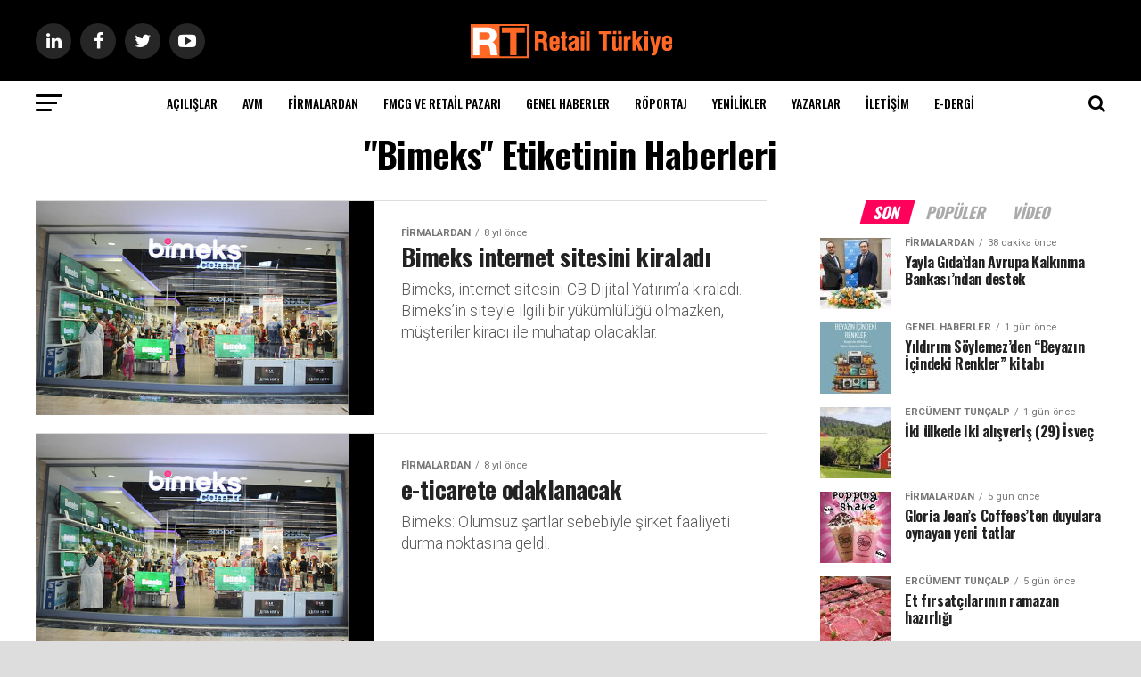

--- FILE ---
content_type: text/html; charset=UTF-8
request_url: https://retailturkiye.com/etiket/bimeks/
body_size: 26829
content:
<!DOCTYPE html>
<html lang="tr">
<head>
<meta charset="UTF-8" >
<meta name="viewport" id="viewport" content="width=device-width, initial-scale=1.0, maximum-scale=1.0, minimum-scale=1.0, user-scalable=no" />
<link rel="pingback" href="https://retailturkiye.com/xmlrpc.php" />
<meta property="og:description" content="Perakende&#039;nin Buluşma Noktası" />
<meta name='robots' content='index, follow, max-image-preview:large, max-snippet:-1, max-video-preview:-1' />
            <script type="text/javascript"> var epic_news_ajax_url = 'https://retailturkiye.com/?epic-ajax-request=epic-ne'; </script>
            
	<!-- This site is optimized with the Yoast SEO plugin v26.8 - https://yoast.com/product/yoast-seo-wordpress/ -->
	<title>Bimeks Haberleri - Retail Türkiye</title>
	<meta name="description" content="Bimeks markasına ait son dakika gelişmeleri, perakende haberlerini geçmişten günümüze inceleyebilirsiniz." />
	<link rel="canonical" href="https://www.retailturkiye.com/etiket/bimeks/" />
	<link rel="next" href="https://www.retailturkiye.com/etiket/bimeks/page/2/" />
	<script type="application/ld+json" class="yoast-schema-graph">{"@context":"https://schema.org","@graph":[{"@type":"CollectionPage","@id":"https://www.retailturkiye.com/etiket/bimeks/","url":"https://www.retailturkiye.com/etiket/bimeks/","name":"Bimeks Haberleri - Retail Türkiye","isPartOf":{"@id":"https://www.retailturkiye.com/#website"},"primaryImageOfPage":{"@id":"https://www.retailturkiye.com/etiket/bimeks/#primaryimage"},"image":{"@id":"https://www.retailturkiye.com/etiket/bimeks/#primaryimage"},"thumbnailUrl":"https://retailturkiye.com/wp-content/uploads/2018/01/bimeks_genel2.jpg","description":"Bimeks markasına ait son dakika gelişmeleri, perakende haberlerini geçmişten günümüze inceleyebilirsiniz.","breadcrumb":{"@id":"https://www.retailturkiye.com/etiket/bimeks/#breadcrumb"},"inLanguage":"tr"},{"@type":"ImageObject","inLanguage":"tr","@id":"https://www.retailturkiye.com/etiket/bimeks/#primaryimage","url":"https://retailturkiye.com/wp-content/uploads/2018/01/bimeks_genel2.jpg","contentUrl":"https://retailturkiye.com/wp-content/uploads/2018/01/bimeks_genel2.jpg","width":600,"height":410},{"@type":"BreadcrumbList","@id":"https://www.retailturkiye.com/etiket/bimeks/#breadcrumb","itemListElement":[{"@type":"ListItem","position":1,"name":"Anasayfa","item":"https://retailturkiye.com/"},{"@type":"ListItem","position":2,"name":"Bimeks"}]},{"@type":"WebSite","@id":"https://www.retailturkiye.com/#website","url":"https://www.retailturkiye.com/","name":"Retail Türkiye","description":"Perakende&#039;nin Buluşma Noktası","publisher":{"@id":"https://www.retailturkiye.com/#organization"},"potentialAction":[{"@type":"SearchAction","target":{"@type":"EntryPoint","urlTemplate":"https://www.retailturkiye.com/?s={search_term_string}"},"query-input":{"@type":"PropertyValueSpecification","valueRequired":true,"valueName":"search_term_string"}}],"inLanguage":"tr"},{"@type":"Organization","@id":"https://www.retailturkiye.com/#organization","name":"Retail Türkiye","url":"https://www.retailturkiye.com/","logo":{"@type":"ImageObject","inLanguage":"tr","@id":"https://www.retailturkiye.com/#/schema/logo/image/","url":"https://retailturkiye.com/wp-content/uploads/2021/06/RT_logo_deneme-e1629298273913.jpg","contentUrl":"https://retailturkiye.com/wp-content/uploads/2021/06/RT_logo_deneme-e1629298273913.jpg","width":100,"height":61,"caption":"Retail Türkiye"},"image":{"@id":"https://www.retailturkiye.com/#/schema/logo/image/"},"sameAs":["https://www.facebook.com/retailturkiyeportal","https://x.com/retailturkiye","https://www.instagram.com/retailturkiyeportal/","https://tr.linkedin.com/in/retailturkiye","https://tr.pinterest.com/retailturkiye","https://www.youtube.com/channel/UCzyGn8lKSXl7WI89wwUOGHg"]}]}</script>
	<!-- / Yoast SEO plugin. -->


<link rel='dns-prefetch' href='//ajax.googleapis.com' />
<link rel='dns-prefetch' href='//fonts.googleapis.com' />
<link rel="alternate" type="application/rss+xml" title="Retail Türkiye &raquo; akışı" href="https://retailturkiye.com/feed/" />
<link rel="alternate" type="application/rss+xml" title="Retail Türkiye &raquo; yorum akışı" href="https://retailturkiye.com/comments/feed/" />
<link rel="alternate" type="application/rss+xml" title="Retail Türkiye &raquo; Bimeks etiket akışı" href="https://retailturkiye.com/etiket/bimeks/feed/" />
		<!-- This site uses the Google Analytics by MonsterInsights plugin v9.2.2 - Using Analytics tracking - https://www.monsterinsights.com/ -->
							<script src="//www.googletagmanager.com/gtag/js?id=G-DRCDHQ0CW6"  data-cfasync="false" data-wpfc-render="false" type="text/javascript" async></script>
			<script data-cfasync="false" data-wpfc-render="false" type="text/javascript">
				var mi_version = '9.2.2';
				var mi_track_user = true;
				var mi_no_track_reason = '';
								var MonsterInsightsDefaultLocations = {"page_location":"https:\/\/retailturkiye.com\/etiket\/bimeks\/"};
				if ( typeof MonsterInsightsPrivacyGuardFilter === 'function' ) {
					var MonsterInsightsLocations = (typeof MonsterInsightsExcludeQuery === 'object') ? MonsterInsightsPrivacyGuardFilter( MonsterInsightsExcludeQuery ) : MonsterInsightsPrivacyGuardFilter( MonsterInsightsDefaultLocations );
				} else {
					var MonsterInsightsLocations = (typeof MonsterInsightsExcludeQuery === 'object') ? MonsterInsightsExcludeQuery : MonsterInsightsDefaultLocations;
				}

								var disableStrs = [
										'ga-disable-G-DRCDHQ0CW6',
									];

				/* Function to detect opted out users */
				function __gtagTrackerIsOptedOut() {
					for (var index = 0; index < disableStrs.length; index++) {
						if (document.cookie.indexOf(disableStrs[index] + '=true') > -1) {
							return true;
						}
					}

					return false;
				}

				/* Disable tracking if the opt-out cookie exists. */
				if (__gtagTrackerIsOptedOut()) {
					for (var index = 0; index < disableStrs.length; index++) {
						window[disableStrs[index]] = true;
					}
				}

				/* Opt-out function */
				function __gtagTrackerOptout() {
					for (var index = 0; index < disableStrs.length; index++) {
						document.cookie = disableStrs[index] + '=true; expires=Thu, 31 Dec 2099 23:59:59 UTC; path=/';
						window[disableStrs[index]] = true;
					}
				}

				if ('undefined' === typeof gaOptout) {
					function gaOptout() {
						__gtagTrackerOptout();
					}
				}
								window.dataLayer = window.dataLayer || [];

				window.MonsterInsightsDualTracker = {
					helpers: {},
					trackers: {},
				};
				if (mi_track_user) {
					function __gtagDataLayer() {
						dataLayer.push(arguments);
					}

					function __gtagTracker(type, name, parameters) {
						if (!parameters) {
							parameters = {};
						}

						if (parameters.send_to) {
							__gtagDataLayer.apply(null, arguments);
							return;
						}

						if (type === 'event') {
														parameters.send_to = monsterinsights_frontend.v4_id;
							var hookName = name;
							if (typeof parameters['event_category'] !== 'undefined') {
								hookName = parameters['event_category'] + ':' + name;
							}

							if (typeof MonsterInsightsDualTracker.trackers[hookName] !== 'undefined') {
								MonsterInsightsDualTracker.trackers[hookName](parameters);
							} else {
								__gtagDataLayer('event', name, parameters);
							}
							
						} else {
							__gtagDataLayer.apply(null, arguments);
						}
					}

					__gtagTracker('js', new Date());
					__gtagTracker('set', {
						'developer_id.dZGIzZG': true,
											});
					if ( MonsterInsightsLocations.page_location ) {
						__gtagTracker('set', MonsterInsightsLocations);
					}
										__gtagTracker('config', 'G-DRCDHQ0CW6', {"forceSSL":"true","link_attribution":"true"} );
															window.gtag = __gtagTracker;										(function () {
						/* https://developers.google.com/analytics/devguides/collection/analyticsjs/ */
						/* ga and __gaTracker compatibility shim. */
						var noopfn = function () {
							return null;
						};
						var newtracker = function () {
							return new Tracker();
						};
						var Tracker = function () {
							return null;
						};
						var p = Tracker.prototype;
						p.get = noopfn;
						p.set = noopfn;
						p.send = function () {
							var args = Array.prototype.slice.call(arguments);
							args.unshift('send');
							__gaTracker.apply(null, args);
						};
						var __gaTracker = function () {
							var len = arguments.length;
							if (len === 0) {
								return;
							}
							var f = arguments[len - 1];
							if (typeof f !== 'object' || f === null || typeof f.hitCallback !== 'function') {
								if ('send' === arguments[0]) {
									var hitConverted, hitObject = false, action;
									if ('event' === arguments[1]) {
										if ('undefined' !== typeof arguments[3]) {
											hitObject = {
												'eventAction': arguments[3],
												'eventCategory': arguments[2],
												'eventLabel': arguments[4],
												'value': arguments[5] ? arguments[5] : 1,
											}
										}
									}
									if ('pageview' === arguments[1]) {
										if ('undefined' !== typeof arguments[2]) {
											hitObject = {
												'eventAction': 'page_view',
												'page_path': arguments[2],
											}
										}
									}
									if (typeof arguments[2] === 'object') {
										hitObject = arguments[2];
									}
									if (typeof arguments[5] === 'object') {
										Object.assign(hitObject, arguments[5]);
									}
									if ('undefined' !== typeof arguments[1].hitType) {
										hitObject = arguments[1];
										if ('pageview' === hitObject.hitType) {
											hitObject.eventAction = 'page_view';
										}
									}
									if (hitObject) {
										action = 'timing' === arguments[1].hitType ? 'timing_complete' : hitObject.eventAction;
										hitConverted = mapArgs(hitObject);
										__gtagTracker('event', action, hitConverted);
									}
								}
								return;
							}

							function mapArgs(args) {
								var arg, hit = {};
								var gaMap = {
									'eventCategory': 'event_category',
									'eventAction': 'event_action',
									'eventLabel': 'event_label',
									'eventValue': 'event_value',
									'nonInteraction': 'non_interaction',
									'timingCategory': 'event_category',
									'timingVar': 'name',
									'timingValue': 'value',
									'timingLabel': 'event_label',
									'page': 'page_path',
									'location': 'page_location',
									'title': 'page_title',
									'referrer' : 'page_referrer',
								};
								for (arg in args) {
																		if (!(!args.hasOwnProperty(arg) || !gaMap.hasOwnProperty(arg))) {
										hit[gaMap[arg]] = args[arg];
									} else {
										hit[arg] = args[arg];
									}
								}
								return hit;
							}

							try {
								f.hitCallback();
							} catch (ex) {
							}
						};
						__gaTracker.create = newtracker;
						__gaTracker.getByName = newtracker;
						__gaTracker.getAll = function () {
							return [];
						};
						__gaTracker.remove = noopfn;
						__gaTracker.loaded = true;
						window['__gaTracker'] = __gaTracker;
					})();
									} else {
										console.log("");
					(function () {
						function __gtagTracker() {
							return null;
						}

						window['__gtagTracker'] = __gtagTracker;
						window['gtag'] = __gtagTracker;
					})();
									}
			</script>
				<!-- / Google Analytics by MonsterInsights -->
		<style id='wp-img-auto-sizes-contain-inline-css' type='text/css'>
img:is([sizes=auto i],[sizes^="auto," i]){contain-intrinsic-size:3000px 1500px}
/*# sourceURL=wp-img-auto-sizes-contain-inline-css */
</style>
<link rel='stylesheet' id='dashicons-css' href='https://retailturkiye.com/wp-includes/css/dashicons.min.css?ver=6.9' type='text/css' media='all' />
<link rel='stylesheet' id='post-views-counter-frontend-css' href='https://retailturkiye.com/wp-content/plugins/post-views-counter/css/frontend.css?ver=1.7.3' type='text/css' media='all' />
<link rel='stylesheet' id='wp-block-library-css' href='https://retailturkiye.com/wp-includes/css/dist/block-library/style.min.css?ver=6.9' type='text/css' media='all' />
<style id='classic-theme-styles-inline-css' type='text/css'>
/*! This file is auto-generated */
.wp-block-button__link{color:#fff;background-color:#32373c;border-radius:9999px;box-shadow:none;text-decoration:none;padding:calc(.667em + 2px) calc(1.333em + 2px);font-size:1.125em}.wp-block-file__button{background:#32373c;color:#fff;text-decoration:none}
/*# sourceURL=/wp-includes/css/classic-themes.min.css */
</style>
<style id='global-styles-inline-css' type='text/css'>
:root{--wp--preset--aspect-ratio--square: 1;--wp--preset--aspect-ratio--4-3: 4/3;--wp--preset--aspect-ratio--3-4: 3/4;--wp--preset--aspect-ratio--3-2: 3/2;--wp--preset--aspect-ratio--2-3: 2/3;--wp--preset--aspect-ratio--16-9: 16/9;--wp--preset--aspect-ratio--9-16: 9/16;--wp--preset--color--black: #000000;--wp--preset--color--cyan-bluish-gray: #abb8c3;--wp--preset--color--white: #ffffff;--wp--preset--color--pale-pink: #f78da7;--wp--preset--color--vivid-red: #cf2e2e;--wp--preset--color--luminous-vivid-orange: #ff6900;--wp--preset--color--luminous-vivid-amber: #fcb900;--wp--preset--color--light-green-cyan: #7bdcb5;--wp--preset--color--vivid-green-cyan: #00d084;--wp--preset--color--pale-cyan-blue: #8ed1fc;--wp--preset--color--vivid-cyan-blue: #0693e3;--wp--preset--color--vivid-purple: #9b51e0;--wp--preset--color--: #444;--wp--preset--gradient--vivid-cyan-blue-to-vivid-purple: linear-gradient(135deg,rgb(6,147,227) 0%,rgb(155,81,224) 100%);--wp--preset--gradient--light-green-cyan-to-vivid-green-cyan: linear-gradient(135deg,rgb(122,220,180) 0%,rgb(0,208,130) 100%);--wp--preset--gradient--luminous-vivid-amber-to-luminous-vivid-orange: linear-gradient(135deg,rgb(252,185,0) 0%,rgb(255,105,0) 100%);--wp--preset--gradient--luminous-vivid-orange-to-vivid-red: linear-gradient(135deg,rgb(255,105,0) 0%,rgb(207,46,46) 100%);--wp--preset--gradient--very-light-gray-to-cyan-bluish-gray: linear-gradient(135deg,rgb(238,238,238) 0%,rgb(169,184,195) 100%);--wp--preset--gradient--cool-to-warm-spectrum: linear-gradient(135deg,rgb(74,234,220) 0%,rgb(151,120,209) 20%,rgb(207,42,186) 40%,rgb(238,44,130) 60%,rgb(251,105,98) 80%,rgb(254,248,76) 100%);--wp--preset--gradient--blush-light-purple: linear-gradient(135deg,rgb(255,206,236) 0%,rgb(152,150,240) 100%);--wp--preset--gradient--blush-bordeaux: linear-gradient(135deg,rgb(254,205,165) 0%,rgb(254,45,45) 50%,rgb(107,0,62) 100%);--wp--preset--gradient--luminous-dusk: linear-gradient(135deg,rgb(255,203,112) 0%,rgb(199,81,192) 50%,rgb(65,88,208) 100%);--wp--preset--gradient--pale-ocean: linear-gradient(135deg,rgb(255,245,203) 0%,rgb(182,227,212) 50%,rgb(51,167,181) 100%);--wp--preset--gradient--electric-grass: linear-gradient(135deg,rgb(202,248,128) 0%,rgb(113,206,126) 100%);--wp--preset--gradient--midnight: linear-gradient(135deg,rgb(2,3,129) 0%,rgb(40,116,252) 100%);--wp--preset--font-size--small: 13px;--wp--preset--font-size--medium: 20px;--wp--preset--font-size--large: 36px;--wp--preset--font-size--x-large: 42px;--wp--preset--spacing--20: 0.44rem;--wp--preset--spacing--30: 0.67rem;--wp--preset--spacing--40: 1rem;--wp--preset--spacing--50: 1.5rem;--wp--preset--spacing--60: 2.25rem;--wp--preset--spacing--70: 3.38rem;--wp--preset--spacing--80: 5.06rem;--wp--preset--shadow--natural: 6px 6px 9px rgba(0, 0, 0, 0.2);--wp--preset--shadow--deep: 12px 12px 50px rgba(0, 0, 0, 0.4);--wp--preset--shadow--sharp: 6px 6px 0px rgba(0, 0, 0, 0.2);--wp--preset--shadow--outlined: 6px 6px 0px -3px rgb(255, 255, 255), 6px 6px rgb(0, 0, 0);--wp--preset--shadow--crisp: 6px 6px 0px rgb(0, 0, 0);}:where(.is-layout-flex){gap: 0.5em;}:where(.is-layout-grid){gap: 0.5em;}body .is-layout-flex{display: flex;}.is-layout-flex{flex-wrap: wrap;align-items: center;}.is-layout-flex > :is(*, div){margin: 0;}body .is-layout-grid{display: grid;}.is-layout-grid > :is(*, div){margin: 0;}:where(.wp-block-columns.is-layout-flex){gap: 2em;}:where(.wp-block-columns.is-layout-grid){gap: 2em;}:where(.wp-block-post-template.is-layout-flex){gap: 1.25em;}:where(.wp-block-post-template.is-layout-grid){gap: 1.25em;}.has-black-color{color: var(--wp--preset--color--black) !important;}.has-cyan-bluish-gray-color{color: var(--wp--preset--color--cyan-bluish-gray) !important;}.has-white-color{color: var(--wp--preset--color--white) !important;}.has-pale-pink-color{color: var(--wp--preset--color--pale-pink) !important;}.has-vivid-red-color{color: var(--wp--preset--color--vivid-red) !important;}.has-luminous-vivid-orange-color{color: var(--wp--preset--color--luminous-vivid-orange) !important;}.has-luminous-vivid-amber-color{color: var(--wp--preset--color--luminous-vivid-amber) !important;}.has-light-green-cyan-color{color: var(--wp--preset--color--light-green-cyan) !important;}.has-vivid-green-cyan-color{color: var(--wp--preset--color--vivid-green-cyan) !important;}.has-pale-cyan-blue-color{color: var(--wp--preset--color--pale-cyan-blue) !important;}.has-vivid-cyan-blue-color{color: var(--wp--preset--color--vivid-cyan-blue) !important;}.has-vivid-purple-color{color: var(--wp--preset--color--vivid-purple) !important;}.has-black-background-color{background-color: var(--wp--preset--color--black) !important;}.has-cyan-bluish-gray-background-color{background-color: var(--wp--preset--color--cyan-bluish-gray) !important;}.has-white-background-color{background-color: var(--wp--preset--color--white) !important;}.has-pale-pink-background-color{background-color: var(--wp--preset--color--pale-pink) !important;}.has-vivid-red-background-color{background-color: var(--wp--preset--color--vivid-red) !important;}.has-luminous-vivid-orange-background-color{background-color: var(--wp--preset--color--luminous-vivid-orange) !important;}.has-luminous-vivid-amber-background-color{background-color: var(--wp--preset--color--luminous-vivid-amber) !important;}.has-light-green-cyan-background-color{background-color: var(--wp--preset--color--light-green-cyan) !important;}.has-vivid-green-cyan-background-color{background-color: var(--wp--preset--color--vivid-green-cyan) !important;}.has-pale-cyan-blue-background-color{background-color: var(--wp--preset--color--pale-cyan-blue) !important;}.has-vivid-cyan-blue-background-color{background-color: var(--wp--preset--color--vivid-cyan-blue) !important;}.has-vivid-purple-background-color{background-color: var(--wp--preset--color--vivid-purple) !important;}.has-black-border-color{border-color: var(--wp--preset--color--black) !important;}.has-cyan-bluish-gray-border-color{border-color: var(--wp--preset--color--cyan-bluish-gray) !important;}.has-white-border-color{border-color: var(--wp--preset--color--white) !important;}.has-pale-pink-border-color{border-color: var(--wp--preset--color--pale-pink) !important;}.has-vivid-red-border-color{border-color: var(--wp--preset--color--vivid-red) !important;}.has-luminous-vivid-orange-border-color{border-color: var(--wp--preset--color--luminous-vivid-orange) !important;}.has-luminous-vivid-amber-border-color{border-color: var(--wp--preset--color--luminous-vivid-amber) !important;}.has-light-green-cyan-border-color{border-color: var(--wp--preset--color--light-green-cyan) !important;}.has-vivid-green-cyan-border-color{border-color: var(--wp--preset--color--vivid-green-cyan) !important;}.has-pale-cyan-blue-border-color{border-color: var(--wp--preset--color--pale-cyan-blue) !important;}.has-vivid-cyan-blue-border-color{border-color: var(--wp--preset--color--vivid-cyan-blue) !important;}.has-vivid-purple-border-color{border-color: var(--wp--preset--color--vivid-purple) !important;}.has-vivid-cyan-blue-to-vivid-purple-gradient-background{background: var(--wp--preset--gradient--vivid-cyan-blue-to-vivid-purple) !important;}.has-light-green-cyan-to-vivid-green-cyan-gradient-background{background: var(--wp--preset--gradient--light-green-cyan-to-vivid-green-cyan) !important;}.has-luminous-vivid-amber-to-luminous-vivid-orange-gradient-background{background: var(--wp--preset--gradient--luminous-vivid-amber-to-luminous-vivid-orange) !important;}.has-luminous-vivid-orange-to-vivid-red-gradient-background{background: var(--wp--preset--gradient--luminous-vivid-orange-to-vivid-red) !important;}.has-very-light-gray-to-cyan-bluish-gray-gradient-background{background: var(--wp--preset--gradient--very-light-gray-to-cyan-bluish-gray) !important;}.has-cool-to-warm-spectrum-gradient-background{background: var(--wp--preset--gradient--cool-to-warm-spectrum) !important;}.has-blush-light-purple-gradient-background{background: var(--wp--preset--gradient--blush-light-purple) !important;}.has-blush-bordeaux-gradient-background{background: var(--wp--preset--gradient--blush-bordeaux) !important;}.has-luminous-dusk-gradient-background{background: var(--wp--preset--gradient--luminous-dusk) !important;}.has-pale-ocean-gradient-background{background: var(--wp--preset--gradient--pale-ocean) !important;}.has-electric-grass-gradient-background{background: var(--wp--preset--gradient--electric-grass) !important;}.has-midnight-gradient-background{background: var(--wp--preset--gradient--midnight) !important;}.has-small-font-size{font-size: var(--wp--preset--font-size--small) !important;}.has-medium-font-size{font-size: var(--wp--preset--font-size--medium) !important;}.has-large-font-size{font-size: var(--wp--preset--font-size--large) !important;}.has-x-large-font-size{font-size: var(--wp--preset--font-size--x-large) !important;}
:where(.wp-block-post-template.is-layout-flex){gap: 1.25em;}:where(.wp-block-post-template.is-layout-grid){gap: 1.25em;}
:where(.wp-block-term-template.is-layout-flex){gap: 1.25em;}:where(.wp-block-term-template.is-layout-grid){gap: 1.25em;}
:where(.wp-block-columns.is-layout-flex){gap: 2em;}:where(.wp-block-columns.is-layout-grid){gap: 2em;}
:root :where(.wp-block-pullquote){font-size: 1.5em;line-height: 1.6;}
/*# sourceURL=global-styles-inline-css */
</style>
<link rel='stylesheet' id='cookie-notice-front-css' href='https://retailturkiye.com/wp-content/plugins/cookie-notice/css/front.min.css?ver=2.5.11' type='text/css' media='all' />
<link rel='stylesheet' id='directIQstyle_admin-css' href='https://retailturkiye.com/wp-content/plugins/directiq-wp/css/style.css?ver=1.0' type='text/css' media='all' />
<link rel='stylesheet' id='directIQ_admin_css-css' href='https://retailturkiye.com/wp-content/plugins/directiq-wp/css/directiq_admin.css?ver=1.0' type='text/css' media='all' />
<link rel='stylesheet' id='bootstrap_style-css' href='https://retailturkiye.com/wp-content/plugins/directiq-wp/css/bootstrap.min.css?ver=1.0' type='text/css' media='all' />
<link rel='stylesheet' id='directIQstyle_main-css' href='https://retailturkiye.com/wp-content/plugins/directiq-wp/css/front.php?ver=1.0' type='text/css' media='all' />
<link rel='stylesheet' id='gn-frontend-gnfollow-style-css' href='https://retailturkiye.com/wp-content/plugins/gn-publisher/assets/css/gn-frontend-gnfollow.min.css?ver=1.5.23' type='text/css' media='all' />
<link rel='stylesheet' id='wpsm_tabs_r-font-awesome-front-css' href='https://retailturkiye.com/wp-content/plugins/tabs-responsive/assets/css/font-awesome/css/font-awesome.min.css?ver=6.9' type='text/css' media='all' />
<link rel='stylesheet' id='wpsm_tabs_r_bootstrap-front-css' href='https://retailturkiye.com/wp-content/plugins/tabs-responsive/assets/css/bootstrap-front.css?ver=6.9' type='text/css' media='all' />
<link rel='stylesheet' id='wpsm_tabs_r_animate-css' href='https://retailturkiye.com/wp-content/plugins/tabs-responsive/assets/css/animate.css?ver=6.9' type='text/css' media='all' />
<link rel='stylesheet' id='ql-jquery-ui-css' href='//ajax.googleapis.com/ajax/libs/jqueryui/1.12.1/themes/smoothness/jquery-ui.css?ver=6.9' type='text/css' media='all' />
<link rel='stylesheet' id='reviewer-photoswipe-css' href='https://retailturkiye.com/wp-content/plugins/reviewer/public/assets/css/photoswipe.css?ver=3.14.2' type='text/css' media='all' />
<link rel='stylesheet' id='reviewer-public-css' href='https://retailturkiye.com/wp-content/plugins/reviewer/public/assets/css/reviewer-public.css?ver=3.14.2' type='text/css' media='all' />
<link rel='stylesheet' id='mvp-custom-style-css' href='https://retailturkiye.com/wp-content/themes/zox-news/style.css?ver=6.9' type='text/css' media='all' />
<style id='mvp-custom-style-inline-css' type='text/css'>


#mvp-wallpaper {
	background: url() no-repeat 50% 0;
	}

#mvp-foot-copy a {
	color: #0be6af;
	}

#mvp-content-main p a,
.mvp-post-add-main p a {
	box-shadow: inset 0 -4px 0 #0be6af;
	}

#mvp-content-main p a:hover,
.mvp-post-add-main p a:hover {
	background: #0be6af;
	}

a,
a:visited,
.post-info-name a,
.woocommerce .woocommerce-breadcrumb a {
	color: #ff005b;
	}

#mvp-side-wrap a:hover {
	color: #ff005b;
	}

.mvp-fly-top:hover,
.mvp-vid-box-wrap,
ul.mvp-soc-mob-list li.mvp-soc-mob-com {
	background: #0be6af;
	}

nav.mvp-fly-nav-menu ul li.menu-item-has-children:after,
.mvp-feat1-left-wrap span.mvp-cd-cat,
.mvp-widget-feat1-top-story span.mvp-cd-cat,
.mvp-widget-feat2-left-cont span.mvp-cd-cat,
.mvp-widget-dark-feat span.mvp-cd-cat,
.mvp-widget-dark-sub span.mvp-cd-cat,
.mvp-vid-wide-text span.mvp-cd-cat,
.mvp-feat2-top-text span.mvp-cd-cat,
.mvp-feat3-main-story span.mvp-cd-cat,
.mvp-feat3-sub-text span.mvp-cd-cat,
.mvp-feat4-main-text span.mvp-cd-cat,
.woocommerce-message:before,
.woocommerce-info:before,
.woocommerce-message:before {
	color: #0be6af;
	}

#searchform input,
.mvp-authors-name {
	border-bottom: 1px solid #0be6af;
	}

.mvp-fly-top:hover {
	border-top: 1px solid #0be6af;
	border-left: 1px solid #0be6af;
	border-bottom: 1px solid #0be6af;
	}

.woocommerce .widget_price_filter .ui-slider .ui-slider-handle,
.woocommerce #respond input#submit.alt,
.woocommerce a.button.alt,
.woocommerce button.button.alt,
.woocommerce input.button.alt,
.woocommerce #respond input#submit.alt:hover,
.woocommerce a.button.alt:hover,
.woocommerce button.button.alt:hover,
.woocommerce input.button.alt:hover {
	background-color: #0be6af;
	}

.woocommerce-error,
.woocommerce-info,
.woocommerce-message {
	border-top-color: #0be6af;
	}

ul.mvp-feat1-list-buts li.active span.mvp-feat1-list-but,
span.mvp-widget-home-title,
span.mvp-post-cat,
span.mvp-feat1-pop-head {
	background: #ff005b;
	}

.woocommerce span.onsale {
	background-color: #ff005b;
	}

.mvp-widget-feat2-side-more-but,
.woocommerce .star-rating span:before,
span.mvp-prev-next-label,
.mvp-cat-date-wrap .sticky {
	color: #ff005b !important;
	}

#mvp-main-nav-top,
#mvp-fly-wrap,
.mvp-soc-mob-right,
#mvp-main-nav-small-cont {
	background: #000000;
	}

#mvp-main-nav-small .mvp-fly-but-wrap span,
#mvp-main-nav-small .mvp-search-but-wrap span,
.mvp-nav-top-left .mvp-fly-but-wrap span,
#mvp-fly-wrap .mvp-fly-but-wrap span {
	background: #555555;
	}

.mvp-nav-top-right .mvp-nav-search-but,
span.mvp-fly-soc-head,
.mvp-soc-mob-right i,
#mvp-main-nav-small span.mvp-nav-search-but,
#mvp-main-nav-small .mvp-nav-menu ul li a  {
	color: #555555;
	}

#mvp-main-nav-small .mvp-nav-menu ul li.menu-item-has-children a:after {
	border-color: #555555 transparent transparent transparent;
	}

#mvp-nav-top-wrap span.mvp-nav-search-but:hover,
#mvp-main-nav-small span.mvp-nav-search-but:hover {
	color: #0be6af;
	}

#mvp-nav-top-wrap .mvp-fly-but-wrap:hover span,
#mvp-main-nav-small .mvp-fly-but-wrap:hover span,
span.mvp-woo-cart-num:hover {
	background: #0be6af;
	}

#mvp-main-nav-bot-cont {
	background: #ffffff;
	}

#mvp-nav-bot-wrap .mvp-fly-but-wrap span,
#mvp-nav-bot-wrap .mvp-search-but-wrap span {
	background: #000000;
	}

#mvp-nav-bot-wrap span.mvp-nav-search-but,
#mvp-nav-bot-wrap .mvp-nav-menu ul li a {
	color: #000000;
	}

#mvp-nav-bot-wrap .mvp-nav-menu ul li.menu-item-has-children a:after {
	border-color: #000000 transparent transparent transparent;
	}

.mvp-nav-menu ul li:hover a {
	border-bottom: 5px solid #0be6af;
	}

#mvp-nav-bot-wrap .mvp-fly-but-wrap:hover span {
	background: #0be6af;
	}

#mvp-nav-bot-wrap span.mvp-nav-search-but:hover {
	color: #0be6af;
	}

body,
.mvp-feat1-feat-text p,
.mvp-feat2-top-text p,
.mvp-feat3-main-text p,
.mvp-feat3-sub-text p,
#searchform input,
.mvp-author-info-text,
span.mvp-post-excerpt,
.mvp-nav-menu ul li ul.sub-menu li a,
nav.mvp-fly-nav-menu ul li a,
.mvp-ad-label,
span.mvp-feat-caption,
.mvp-post-tags a,
.mvp-post-tags a:visited,
span.mvp-author-box-name a,
#mvp-author-box-text p,
.mvp-post-gallery-text p,
ul.mvp-soc-mob-list li span,
#comments,
h3#reply-title,
h2.comments,
#mvp-foot-copy p,
span.mvp-fly-soc-head,
.mvp-post-tags-header,
span.mvp-prev-next-label,
span.mvp-post-add-link-but,
#mvp-comments-button a,
#mvp-comments-button span.mvp-comment-but-text,
.woocommerce ul.product_list_widget span.product-title,
.woocommerce ul.product_list_widget li a,
.woocommerce #reviews #comments ol.commentlist li .comment-text p.meta,
.woocommerce div.product p.price,
.woocommerce div.product p.price ins,
.woocommerce div.product p.price del,
.woocommerce ul.products li.product .price del,
.woocommerce ul.products li.product .price ins,
.woocommerce ul.products li.product .price,
.woocommerce #respond input#submit,
.woocommerce a.button,
.woocommerce button.button,
.woocommerce input.button,
.woocommerce .widget_price_filter .price_slider_amount .button,
.woocommerce span.onsale,
.woocommerce-review-link,
#woo-content p.woocommerce-result-count,
.woocommerce div.product .woocommerce-tabs ul.tabs li a,
a.mvp-inf-more-but,
span.mvp-cont-read-but,
span.mvp-cd-cat,
span.mvp-cd-date,
.mvp-feat4-main-text p,
span.mvp-woo-cart-num,
span.mvp-widget-home-title2,
.wp-caption,
#mvp-content-main p.wp-caption-text,
.gallery-caption,
.mvp-post-add-main p.wp-caption-text,
#bbpress-forums,
#bbpress-forums p,
.protected-post-form input,
#mvp-feat6-text p {
	font-family: 'Roboto', sans-serif;
	}

.mvp-blog-story-text p,
span.mvp-author-page-desc,
#mvp-404 p,
.mvp-widget-feat1-bot-text p,
.mvp-widget-feat2-left-text p,
.mvp-flex-story-text p,
.mvp-search-text p,
#mvp-content-main p,
.mvp-post-add-main p,
#mvp-content-main ul li,
#mvp-content-main ol li,
.rwp-summary,
.rwp-u-review__comment,
.mvp-feat5-mid-main-text p,
.mvp-feat5-small-main-text p,
#mvp-content-main .wp-block-button__link,
.wp-block-audio figcaption,
.wp-block-video figcaption,
.wp-block-embed figcaption,
.wp-block-verse pre,
pre.wp-block-verse {
	font-family: 'Roboto', sans-serif;
	}

.mvp-nav-menu ul li a,
#mvp-foot-menu ul li a {
	font-family: 'Oswald', sans-serif;
	}


.mvp-feat1-sub-text h2,
.mvp-feat1-pop-text h2,
.mvp-feat1-list-text h2,
.mvp-widget-feat1-top-text h2,
.mvp-widget-feat1-bot-text h2,
.mvp-widget-dark-feat-text h2,
.mvp-widget-dark-sub-text h2,
.mvp-widget-feat2-left-text h2,
.mvp-widget-feat2-right-text h2,
.mvp-blog-story-text h2,
.mvp-flex-story-text h2,
.mvp-vid-wide-more-text p,
.mvp-prev-next-text p,
.mvp-related-text,
.mvp-post-more-text p,
h2.mvp-authors-latest a,
.mvp-feat2-bot-text h2,
.mvp-feat3-sub-text h2,
.mvp-feat3-main-text h2,
.mvp-feat4-main-text h2,
.mvp-feat5-text h2,
.mvp-feat5-mid-main-text h2,
.mvp-feat5-small-main-text h2,
.mvp-feat5-mid-sub-text h2,
#mvp-feat6-text h2,
.alp-related-posts-wrapper .alp-related-post .post-title {
	font-family: 'Oswald', sans-serif;
	}

.mvp-feat2-top-text h2,
.mvp-feat1-feat-text h2,
h1.mvp-post-title,
h1.mvp-post-title-wide,
.mvp-drop-nav-title h4,
#mvp-content-main blockquote p,
.mvp-post-add-main blockquote p,
#mvp-content-main p.has-large-font-size,
#mvp-404 h1,
#woo-content h1.page-title,
.woocommerce div.product .product_title,
.woocommerce ul.products li.product h3,
.alp-related-posts .current .post-title {
	font-family: 'Oswald', sans-serif;
	}

span.mvp-feat1-pop-head,
.mvp-feat1-pop-text:before,
span.mvp-feat1-list-but,
span.mvp-widget-home-title,
.mvp-widget-feat2-side-more,
span.mvp-post-cat,
span.mvp-page-head,
h1.mvp-author-top-head,
.mvp-authors-name,
#mvp-content-main h1,
#mvp-content-main h2,
#mvp-content-main h3,
#mvp-content-main h4,
#mvp-content-main h5,
#mvp-content-main h6,
.woocommerce .related h2,
.woocommerce div.product .woocommerce-tabs .panel h2,
.woocommerce div.product .product_title,
.mvp-feat5-side-list .mvp-feat1-list-img:after {
	font-family: 'Roboto', sans-serif;
	}

	

	.mvp-nav-links {
		display: none;
		}
		

	@media screen and (max-width: 479px) {
		.single #mvp-content-body-top {
			max-height: 400px;
			}
		.single .mvp-cont-read-but-wrap {
			display: inline;
			}
		}
		

	.alp-advert {
		display: none;
	}
	.alp-related-posts-wrapper .alp-related-posts .current {
		margin: 0 0 10px;
	}
		
/*# sourceURL=mvp-custom-style-inline-css */
</style>
<link rel='stylesheet' id='mvp-reset-css' href='https://retailturkiye.com/wp-content/themes/zox-news/css/reset.css?ver=6.9' type='text/css' media='all' />
<link rel='stylesheet' id='fontawesome-css' href='https://retailturkiye.com/wp-content/themes/zox-news/font-awesome/css/font-awesome.css?ver=6.9' type='text/css' media='all' />
<link crossorigin="anonymous" rel='stylesheet' id='mvp-fonts-css' href='//fonts.googleapis.com/css?family=Roboto%3A300%2C400%2C700%2C900%7COswald%3A400%2C700%7CAdvent+Pro%3A700%7COpen+Sans%3A700%7CAnton%3A400Oswald%3A100%2C200%2C300%2C400%2C500%2C600%2C700%2C800%2C900%7COswald%3A100%2C200%2C300%2C400%2C500%2C600%2C700%2C800%2C900%7CRoboto%3A100%2C200%2C300%2C400%2C500%2C600%2C700%2C800%2C900%7CRoboto%3A100%2C200%2C300%2C400%2C500%2C600%2C700%2C800%2C900%7CRoboto%3A100%2C200%2C300%2C400%2C500%2C600%2C700%2C800%2C900%7COswald%3A100%2C200%2C300%2C400%2C500%2C600%2C700%2C800%2C900%26subset%3Dlatin%2Clatin-ext%2Ccyrillic%2Ccyrillic-ext%2Cgreek-ext%2Cgreek%2Cvietnamese' type='text/css' media='all' />
<link rel='stylesheet' id='mvp-media-queries-css' href='https://retailturkiye.com/wp-content/themes/zox-news/css/media-queries.css?ver=6.9' type='text/css' media='all' />
<link rel='stylesheet' id='meks-author-widget-css' href='https://retailturkiye.com/wp-content/plugins/meks-smart-author-widget/css/style.css?ver=1.1.5' type='text/css' media='all' />
<link rel='stylesheet' id='epic-icon-css' href='https://retailturkiye.com/wp-content/plugins/epic-news-element/assets/fonts/jegicon/jegicon.css?ver=6.9' type='text/css' media='all' />
<link rel='stylesheet' id='font-awesome-css' href='https://retailturkiye.com/wp-content/plugins/elementor/assets/lib/font-awesome/css/font-awesome.min.css?ver=4.7.0' type='text/css' media='all' />
<link rel='stylesheet' id='epic-style-css' href='https://retailturkiye.com/wp-content/plugins/epic-news-element/assets/css/style.min.css?ver=6.9' type='text/css' media='all' />
<link rel='stylesheet' id='elementor-frontend-css' href='https://retailturkiye.com/wp-content/plugins/elementor/assets/css/frontend.min.css?ver=3.34.3' type='text/css' media='all' />
<link rel='stylesheet' id='eael-general-css' href='https://retailturkiye.com/wp-content/plugins/essential-addons-for-elementor-lite/assets/front-end/css/view/general.min.css?ver=6.5.9' type='text/css' media='all' />
<script type="text/javascript" src="https://retailturkiye.com/wp-content/plugins/google-analytics-for-wordpress/assets/js/frontend-gtag.min.js?ver=9.2.2" id="monsterinsights-frontend-script-js" async="async" data-wp-strategy="async"></script>
<script data-cfasync="false" data-wpfc-render="false" type="text/javascript" id='monsterinsights-frontend-script-js-extra'>/* <![CDATA[ */
var monsterinsights_frontend = {"js_events_tracking":"true","download_extensions":"doc,pdf,ppt,zip,xls,docx,pptx,xlsx","inbound_paths":"[{\"path\":\"\\\/go\\\/\",\"label\":\"affiliate\"},{\"path\":\"\\\/recommend\\\/\",\"label\":\"affiliate\"}]","home_url":"https:\/\/retailturkiye.com","hash_tracking":"false","v4_id":"G-DRCDHQ0CW6"};/* ]]> */
</script>
<script type="text/javascript" id="cookie-notice-front-js-before">
/* <![CDATA[ */
var cnArgs = {"ajaxUrl":"https:\/\/retailturkiye.com\/wp-admin\/admin-ajax.php","nonce":"ab3a48f89b","hideEffect":"fade","position":"bottom","onScroll":false,"onScrollOffset":100,"onClick":false,"cookieName":"cookie_notice_accepted","cookieTime":2592000,"cookieTimeRejected":2592000,"globalCookie":false,"redirection":false,"cache":true,"revokeCookies":false,"revokeCookiesOpt":"automatic"};

//# sourceURL=cookie-notice-front-js-before
/* ]]> */
</script>
<script type="text/javascript" src="https://retailturkiye.com/wp-content/plugins/cookie-notice/js/front.min.js?ver=2.5.11" id="cookie-notice-front-js"></script>
<script type="text/javascript" src="https://retailturkiye.com/wp-content/plugins/directiq-wp/js/jquery.min.js?ver=6.9" id="directIQscript_jquery-js"></script>
<script type="text/javascript" src="https://retailturkiye.com/wp-content/plugins/directiq-wp/js/serialize.js?ver=6.9" id="directIQscript_serialize-js"></script>
<script type="text/javascript" src="https://retailturkiye.com/wp-includes/js/jquery/jquery.min.js?ver=3.7.1" id="jquery-core-js"></script>
<script type="text/javascript" src="https://retailturkiye.com/wp-includes/js/jquery/jquery-migrate.min.js?ver=3.4.1" id="jquery-migrate-js"></script>
<script type="text/javascript" id="diq-sc-form-process-js-extra">
/* <![CDATA[ */
var diq_front_sc_form = {"ajax_url":"https://retailturkiye.com/wp-admin/admin-ajax.php"};
//# sourceURL=diq-sc-form-process-js-extra
/* ]]> */
</script>
<script type="text/javascript" src="https://retailturkiye.com/wp-content/plugins/directiq-wp/js/diq_sc_form_process.js?ver=6.9" id="diq-sc-form-process-js"></script>
<link rel="https://api.w.org/" href="https://retailturkiye.com/wp-json/" /><link rel="alternate" title="JSON" type="application/json" href="https://retailturkiye.com/wp-json/wp/v2/tags/119" /><link rel="EditURI" type="application/rsd+xml" title="RSD" href="https://retailturkiye.com/xmlrpc.php?rsd" />
<meta name="generator" content="WordPress 6.9" />
<meta name="generator" content="Elementor 3.34.3; features: additional_custom_breakpoints; settings: css_print_method-internal, google_font-enabled, font_display-auto">
			<style>
				.e-con.e-parent:nth-of-type(n+4):not(.e-lazyloaded):not(.e-no-lazyload),
				.e-con.e-parent:nth-of-type(n+4):not(.e-lazyloaded):not(.e-no-lazyload) * {
					background-image: none !important;
				}
				@media screen and (max-height: 1024px) {
					.e-con.e-parent:nth-of-type(n+3):not(.e-lazyloaded):not(.e-no-lazyload),
					.e-con.e-parent:nth-of-type(n+3):not(.e-lazyloaded):not(.e-no-lazyload) * {
						background-image: none !important;
					}
				}
				@media screen and (max-height: 640px) {
					.e-con.e-parent:nth-of-type(n+2):not(.e-lazyloaded):not(.e-no-lazyload),
					.e-con.e-parent:nth-of-type(n+2):not(.e-lazyloaded):not(.e-no-lazyload) * {
						background-image: none !important;
					}
				}
			</style>
			<style type="text/css" id="custom-background-css">
body.custom-background { background-color: #dddddd; }
</style>
	<script async type="application/javascript"
        src="https://news.google.com/swg/js/v1/swg-basic.js"></script>
<script>
  (self.SWG_BASIC = self.SWG_BASIC || []).push( basicSubscriptions => {
    basicSubscriptions.init({
      type: "NewsArticle",
      isPartOfType: ["Product"],
      isPartOfProductId: "CAowsa6oCw:openaccess",
      clientOptions: { theme: "light", lang: "tr" },
    });
  });
</script><!-- Bu URL için kullanılabilir bir amphtml sürümü yok. --><link rel="icon" href="https://retailturkiye.com/wp-content/uploads/2021/06/cropped-RT_logo_deneme-32x32.jpg" sizes="32x32" />
<link rel="icon" href="https://retailturkiye.com/wp-content/uploads/2021/06/cropped-RT_logo_deneme-192x192.jpg" sizes="192x192" />
<link rel="apple-touch-icon" href="https://retailturkiye.com/wp-content/uploads/2021/06/cropped-RT_logo_deneme-180x180.jpg" />
<meta name="msapplication-TileImage" content="https://retailturkiye.com/wp-content/uploads/2021/06/cropped-RT_logo_deneme-270x270.jpg" />
<style id="jeg_dynamic_css" type="text/css" data-type="jeg_custom-css">.jeg_post_title, .jeg_post_title > a, jeg_archive_title, .jeg_block_title>span, .jeg_block_title>span>strong { font-family: Oswald,Helvetica,Arial,sans-serif; } .jeg_post_meta, .jeg_postblock .jeg_subcat_list > li > a:hover, .jeg_pl_md_card .jeg_post_category a, .jeg_postblock .jeg_subcat_list > li > a, .jeg_pl_md_5 .jeg_post_meta, .jeg_post_category a { font-family: Roboto,Helvetica,Arial,sans-serif;font-size: 0.85rem;  } .jeg_post_excerpt,.jeg_readmore { font-family: Roboto,Helvetica,Arial,sans-serif;font-size: 0.85rem;  } </style>				<style type="text/css" id="c4wp-checkout-css">
					.woocommerce-checkout .c4wp_captcha_field {
						margin-bottom: 10px;
						margin-top: 15px;
						position: relative;
						display: inline-block;
					}
				</style>
							<style type="text/css" id="c4wp-v3-lp-form-css">
				.login #login, .login #lostpasswordform {
					min-width: 350px !important;
				}
				.wpforms-field-c4wp iframe {
					width: 100% !important;
				}
			</style>
				<!-- Google tag (gtag.js) -->
<script async src="https://www.googletagmanager.com/gtag/js?id=G-GR8Q4LFGRL"></script>
<script>
  window.dataLayer = window.dataLayer || [];
  function gtag(){dataLayer.push(arguments);}
  gtag('js', new Date());

  gtag('config', 'G-GR8Q4LFGRL');
</script>
</head>
<body class="archive tag tag-bimeks tag-119 custom-background wp-embed-responsive wp-theme-zox-news cookies-not-set elementor-default elementor-kit-50684">
	<div id="mvp-fly-wrap">
	<div id="mvp-fly-menu-top" class="left relative">
		<div class="mvp-fly-top-out left relative">
			<div class="mvp-fly-top-in">
				<div id="mvp-fly-logo" class="left relative">
											<a href="https://retailturkiye.com/"><img src="https://retailturkiye.com/wp-content/uploads/2021/06/RT_logo_deneme-e1625260467648.jpg" alt="Retail Türkiye" data-rjs="2" /></a>
									</div><!--mvp-fly-logo-->
			</div><!--mvp-fly-top-in-->
			<div class="mvp-fly-but-wrap mvp-fly-but-menu mvp-fly-but-click">
				<span></span>
				<span></span>
				<span></span>
				<span></span>
			</div><!--mvp-fly-but-wrap-->
		</div><!--mvp-fly-top-out-->
	</div><!--mvp-fly-menu-top-->
	<div id="mvp-fly-menu-wrap">
		<nav class="mvp-fly-nav-menu left relative">
			<div class="menu-solmenu-container"><ul id="menu-solmenu" class="menu"><li id="menu-item-53780" class="menu-item menu-item-type-custom menu-item-object-custom menu-item-home menu-item-has-children menu-item-53780"><a href="https://retailturkiye.com/">Haberler</a>
<ul class="sub-menu">
	<li id="menu-item-53781" class="menu-item menu-item-type-taxonomy menu-item-object-category menu-item-53781"><a href="https://retailturkiye.com/acilislar/">Açılışlar</a></li>
	<li id="menu-item-53782" class="menu-item menu-item-type-taxonomy menu-item-object-category menu-item-53782"><a href="https://retailturkiye.com/avm/">AVM</a></li>
	<li id="menu-item-53783" class="menu-item menu-item-type-taxonomy menu-item-object-category menu-item-53783"><a href="https://retailturkiye.com/distribitor/">Distribütör</a></li>
	<li id="menu-item-53784" class="menu-item menu-item-type-taxonomy menu-item-object-category menu-item-53784"><a href="https://retailturkiye.com/dosya/">Dosya</a></li>
	<li id="menu-item-53785" class="menu-item menu-item-type-taxonomy menu-item-object-category menu-item-53785"><a href="https://retailturkiye.com/dunya-perakendeciligi/">Dünya Perakendeciliği</a></li>
	<li id="menu-item-53786" class="menu-item menu-item-type-taxonomy menu-item-object-category menu-item-53786"><a href="https://retailturkiye.com/firmalardan/">Firmalardan</a></li>
	<li id="menu-item-53787" class="menu-item menu-item-type-taxonomy menu-item-object-category menu-item-53787"><a href="https://retailturkiye.com/fmcg-ve-retail-pazari/">FMCG ve Retail Pazarı</a></li>
	<li id="menu-item-53788" class="menu-item menu-item-type-taxonomy menu-item-object-category menu-item-53788"><a href="https://retailturkiye.com/genel-haberler/">Genel Haberler</a></li>
	<li id="menu-item-54212" class="menu-item menu-item-type-taxonomy menu-item-object-category menu-item-54212"><a href="https://retailturkiye.com/kapak-konusu/">Kapak Konusu</a></li>
	<li id="menu-item-53789" class="menu-item menu-item-type-taxonomy menu-item-object-category menu-item-53789"><a href="https://retailturkiye.com/roportaj/">Röportaj</a></li>
	<li id="menu-item-53791" class="menu-item menu-item-type-taxonomy menu-item-object-category menu-item-53791"><a href="https://retailturkiye.com/rt-ozel/">RT Özel</a></li>
	<li id="menu-item-53792" class="menu-item menu-item-type-taxonomy menu-item-object-category menu-item-53792"><a href="https://retailturkiye.com/tekno/">Tekno</a></li>
	<li id="menu-item-53793" class="menu-item menu-item-type-taxonomy menu-item-object-category menu-item-53793"><a href="https://retailturkiye.com/yenilikler/">Yenilikler</a></li>
</ul>
</li>
<li id="menu-item-53524" class="menu-item menu-item-type-post_type menu-item-object-page menu-item-53524"><a href="https://retailturkiye.com/yazarlar/">Yazarlar</a></li>
<li id="menu-item-58428" class="menu-item menu-item-type-post_type menu-item-object-page menu-item-58428"><a href="https://retailturkiye.com/iletisim/">İletişim</a></li>
<li id="menu-item-58592" class="menu-item menu-item-type-post_type menu-item-object-page menu-item-58592"><a href="https://retailturkiye.com/e-dergi/">E-Dergi</a></li>
</ul></div>		</nav>
	</div><!--mvp-fly-menu-wrap-->
	<div id="mvp-fly-soc-wrap">
		<span class="mvp-fly-soc-head">Sosyal Medya Hesaplarımız</span>
		<ul class="mvp-fly-soc-list left relative">
							<li><a href="https://www.facebook.com/retailturkiyeportal" target="_blank" class="fa fa-facebook fa-2"></a></li>
										<li><a href="https://twitter.com/retailturkiye" target="_blank" class="fa fa-twitter fa-2"></a></li>
										<li><a href="https://tr.pinterest.com/retailturkiye" target="_blank" class="fa fa-pinterest-p fa-2"></a></li>
																<li><a href="https://www.youtube.com/channel/UCzyGn8lKSXl7WI89wwUOGHg" target="_blank" class="fa fa-youtube-play fa-2"></a></li>
										<li><a href="https://tr.linkedin.com/in/retailturkiye" target="_blank" class="fa fa-linkedin fa-2"></a></li>
								</ul>
	</div><!--mvp-fly-soc-wrap-->
</div><!--mvp-fly-wrap-->	<div id="mvp-site" class="left relative">
		<div id="mvp-search-wrap">
			<div id="mvp-search-box">
				<form method="get" id="searchform" action="https://retailturkiye.com/">
	<input type="text" name="s" id="s" value="ARA" onfocus='if (this.value == "ARA") { this.value = ""; }' onblur='if (this.value == "") { this.value = "ARA"; }' />
	<input type="hidden" id="searchsubmit" value="ARA" />
</form>			</div><!--mvp-search-box-->
			<div class="mvp-search-but-wrap mvp-search-click">
				<span></span>
				<span></span>
			</div><!--mvp-search-but-wrap-->
		</div><!--mvp-search-wrap-->
				<div id="mvp-site-wall" class="left relative">
						<div id="mvp-site-main" class="left relative">
			<header id="mvp-main-head-wrap" class="left relative">
									<nav id="mvp-main-nav-wrap" class="left relative">
						<div id="mvp-main-nav-top" class="left relative">
							<div class="mvp-main-box">
								<div id="mvp-nav-top-wrap" class="left relative">
									<div class="mvp-nav-top-right-out left relative">
										<div class="mvp-nav-top-right-in">
											<div class="mvp-nav-top-cont left relative">
												<div class="mvp-nav-top-left-out relative">
													<div class="mvp-nav-top-left">
														<div class="mvp-nav-soc-wrap">
																															<a href="https://tr.linkedin.com/in/retailturkiye" target="_blank"><span class="mvp-nav-soc-but fa fa-linkedin fa-2"></span></a>
																																														<a href="https://www.facebook.com/retailturkiyeportal" target="_blank"><span class="mvp-nav-soc-but fa fa-facebook fa-2"></span></a>
																																														<a href="https://twitter.com/retailturkiye" target="_blank"><span class="mvp-nav-soc-but fa fa-twitter fa-2"></span></a>
																																																													<a href="https://www.youtube.com/channel/UCzyGn8lKSXl7WI89wwUOGHg" target="_blank"><span class="mvp-nav-soc-but fa fa-youtube-play fa-2"></span></a>
																													</div><!--mvp-nav-soc-wrap-->
														<div class="mvp-fly-but-wrap mvp-fly-but-click left relative">
															<span></span>
															<span></span>
															<span></span>
															<span></span>
														</div><!--mvp-fly-but-wrap-->
													</div><!--mvp-nav-top-left-->
													<div class="mvp-nav-top-left-in">
														<div class="mvp-nav-top-mid left relative" itemscope itemtype="http://schema.org/Organization">
																															<a class="mvp-nav-logo-reg" itemprop="url" href="https://retailturkiye.com/"><img itemprop="logo" src="https://retailturkiye.com/wp-content/uploads/2021/06/logo1.png" alt="Retail Türkiye" data-rjs="2" /></a>
																																														<a class="mvp-nav-logo-small" href="https://retailturkiye.com/"><img src="https://retailturkiye.com/wp-content/uploads/2021/06/RT_logo_deneme-e1625260467648.jpg" alt="Retail Türkiye" data-rjs="2" /></a>
																																														<h2 class="mvp-logo-title">Retail Türkiye</h2>
																																												</div><!--mvp-nav-top-mid-->
													</div><!--mvp-nav-top-left-in-->
												</div><!--mvp-nav-top-left-out-->
											</div><!--mvp-nav-top-cont-->
										</div><!--mvp-nav-top-right-in-->
										<div class="mvp-nav-top-right">
											<div class="dil">
											<div class="gtranslate_wrapper" id="gt-wrapper-76372424"></div></div>
																						
											<span class="mvp-nav-search-but fa fa-search fa-2 mvp-search-click"></span>
											
										</div><!--mvp-nav-top-right-->
									</div><!--mvp-nav-top-right-out-->
									
								</div><!--mvp-nav-top-wrap-->
							</div><!--mvp-main-box-->
						</div><!--mvp-main-nav-top-->
						<div id="mvp-main-nav-bot" class="left relative">
							<div id="mvp-main-nav-bot-cont" class="left">
								<div class="mvp-main-box">
									<div id="mvp-nav-bot-wrap" class="left">
										<div class="mvp-nav-bot-right-out left">
											<div class="mvp-nav-bot-right-in">
												<div class="mvp-nav-bot-cont left">
													<div class="mvp-nav-bot-left-out">
														<div class="mvp-nav-bot-left left relative">
															<div class="mvp-fly-but-wrap mvp-fly-but-click left relative">
																<span></span>
																<span></span>
																<span></span>
																<span></span>
															</div><!--mvp-fly-but-wrap-->
														</div><!--mvp-nav-bot-left-->
														<div class="mvp-nav-bot-left-in">
															<div class="mvp-nav-menu left">
																<div class="menu-mainmenu-container"><ul id="menu-mainmenu" class="menu"><li id="menu-item-50400" class="menu-item menu-item-type-taxonomy menu-item-object-category menu-item-50400 mvp-mega-dropdown"><a href="https://retailturkiye.com/acilislar/">Açılışlar</a><div class="mvp-mega-dropdown"><div class="mvp-main-box"><ul class="mvp-mega-list"><li><a href="https://retailturkiye.com/acilislar/ozen-gross-5inci-magazasini-inegolde/"><div class="mvp-mega-img"><img fetchpriority="high" width="400" height="240" src="https://retailturkiye.com/wp-content/uploads/2026/01/OzenGross-Inegol-400x240.jpeg" class="attachment-mvp-mid-thumb size-mvp-mid-thumb wp-post-image" alt="" decoding="async" /></div><p>Özen Gross 5’inci mağazasını İnegöl’de</p></a></li><li><a href="https://retailturkiye.com/acilislar/as-grosstan-2-sube-acilisi/"><div class="mvp-mega-img"><img width="400" height="240" src="https://retailturkiye.com/wp-content/uploads/2026/01/as-gross-kurdela-400x240.jpg" class="attachment-mvp-mid-thumb size-mvp-mid-thumb wp-post-image" alt="" decoding="async" srcset="https://retailturkiye.com/wp-content/uploads/2026/01/as-gross-kurdela-400x240.jpg 400w, https://retailturkiye.com/wp-content/uploads/2026/01/as-gross-kurdela-590x354.jpg 590w" sizes="(max-width: 400px) 100vw, 400px" /></div><p>AS Gross’tan 2. şube açılışı</p></a></li><li><a href="https://retailturkiye.com/acilislar/shake-shack-kozyatagi-citysde-kapilarini-acti/"><div class="mvp-mega-img"><img width="400" height="240" src="https://retailturkiye.com/wp-content/uploads/2025/10/Shake-Shack-Kozyatagi-Citys-400x240.jpg" class="attachment-mvp-mid-thumb size-mvp-mid-thumb wp-post-image" alt="" decoding="async" srcset="https://retailturkiye.com/wp-content/uploads/2025/10/Shake-Shack-Kozyatagi-Citys-400x240.jpg 400w, https://retailturkiye.com/wp-content/uploads/2025/10/Shake-Shack-Kozyatagi-Citys-590x354.jpg 590w" sizes="(max-width: 400px) 100vw, 400px" /></div><p>Shake Shack Kozyatağı City’s’de kapılarını açtı!</p></a></li><li><a href="https://retailturkiye.com/acilislar/mopas-yakacikta/"><div class="mvp-mega-img"><img loading="lazy" width="400" height="240" src="https://retailturkiye.com/wp-content/uploads/2025/09/mopas_gumuspinar-400x240.jpg" class="attachment-mvp-mid-thumb size-mvp-mid-thumb wp-post-image" alt="" decoding="async" srcset="https://retailturkiye.com/wp-content/uploads/2025/09/mopas_gumuspinar-400x240.jpg 400w, https://retailturkiye.com/wp-content/uploads/2025/09/mopas_gumuspinar-590x354.jpg 590w" sizes="(max-width: 400px) 100vw, 400px" /></div><p>Mopaş, Yakacık&#8217;ta</p></a></li><li><a href="https://retailturkiye.com/acilislar/carrefoursadan-yeni-nesil-bir-lezzet-deneyimi/"><div class="mvp-mega-img"><img loading="lazy" width="400" height="240" src="https://retailturkiye.com/wp-content/uploads/2025/08/LezzetArasi-400x240.jpg" class="attachment-mvp-mid-thumb size-mvp-mid-thumb wp-post-image" alt="" decoding="async" srcset="https://retailturkiye.com/wp-content/uploads/2025/08/LezzetArasi-400x240.jpg 400w, https://retailturkiye.com/wp-content/uploads/2025/08/LezzetArasi-1000x600.jpg 1000w, https://retailturkiye.com/wp-content/uploads/2025/08/LezzetArasi-590x354.jpg 590w" sizes="(max-width: 400px) 100vw, 400px" /></div><p>CarrefourSA’dan yeni nesil bir lezzet deneyimi</p></a></li></ul></div></div></li>
<li id="menu-item-50401" class="menu-item menu-item-type-taxonomy menu-item-object-category menu-item-50401 mvp-mega-dropdown"><a href="https://retailturkiye.com/avm/">AVM</a><div class="mvp-mega-dropdown"><div class="mvp-main-box"><ul class="mvp-mega-list"><li><a href="https://retailturkiye.com/avm/ece-turkiyeden-adanaya-stratejik-avm-hamlesi/"><div class="mvp-mega-img"><img loading="lazy" width="400" height="240" src="https://retailturkiye.com/wp-content/uploads/2026/01/Adapalm_AVM-400x240.jpg" class="attachment-mvp-mid-thumb size-mvp-mid-thumb wp-post-image" alt="" decoding="async" srcset="https://retailturkiye.com/wp-content/uploads/2026/01/Adapalm_AVM-400x240.jpg 400w, https://retailturkiye.com/wp-content/uploads/2026/01/Adapalm_AVM-1000x600.jpg 1000w, https://retailturkiye.com/wp-content/uploads/2026/01/Adapalm_AVM-590x354.jpg 590w" sizes="(max-width: 400px) 100vw, 400px" /></div><p>ECE Türkiye’den Adana’ya Stratejik AVM hamlesi</p></a></li><li><a href="https://retailturkiye.com/avm/fiba-cpden-uluslararasi-basari/"><div class="mvp-mega-img"><img loading="lazy" width="400" height="240" src="https://retailturkiye.com/wp-content/uploads/2025/09/FIBA-400x240.jpg" class="attachment-mvp-mid-thumb size-mvp-mid-thumb wp-post-image" alt="" decoding="async" srcset="https://retailturkiye.com/wp-content/uploads/2025/09/FIBA-400x240.jpg 400w, https://retailturkiye.com/wp-content/uploads/2025/09/FIBA-590x354.jpg 590w, https://retailturkiye.com/wp-content/uploads/2025/09/FIBA-625x375.jpg 625w" sizes="(max-width: 400px) 100vw, 400px" /></div><p>FİBA CP’den uluslararası başarı</p></a></li><li><a href="https://retailturkiye.com/avm/v-metroway-avm-yarin-kapilarini-acacak/"><div class="mvp-mega-img"><img loading="lazy" width="400" height="240" src="https://retailturkiye.com/wp-content/uploads/2024/10/Metroway_AVM-400x240.jpg" class="attachment-mvp-mid-thumb size-mvp-mid-thumb wp-post-image" alt="" decoding="async" srcset="https://retailturkiye.com/wp-content/uploads/2024/10/Metroway_AVM-400x240.jpg 400w, https://retailturkiye.com/wp-content/uploads/2024/10/Metroway_AVM-590x354.jpg 590w" sizes="(max-width: 400px) 100vw, 400px" /></div><p>V Metroway AVM yarın kapılarını açacak</p></a></li><li><a href="https://retailturkiye.com/avm/esas-gayrimenkulun-harika-is-yeri-oldugu-tescillendi/"><div class="mvp-mega-img"><img loading="lazy" width="400" height="240" src="https://retailturkiye.com/wp-content/uploads/2024/09/ESAS-GAYEIMENKUL-400x240.png" class="attachment-mvp-mid-thumb size-mvp-mid-thumb wp-post-image" alt="" decoding="async" srcset="https://retailturkiye.com/wp-content/uploads/2024/09/ESAS-GAYEIMENKUL-400x240.png 400w, https://retailturkiye.com/wp-content/uploads/2024/09/ESAS-GAYEIMENKUL-590x354.png 590w" sizes="(max-width: 400px) 100vw, 400px" /></div><p>Esas Gayrimenkul’ün “Harika İş Yeri” olduğu tescillendi</p></a></li><li><a href="https://retailturkiye.com/avm/ece-turkiye-iki-projeyi-daha-portfoyune-katti/"><div class="mvp-mega-img"><img loading="lazy" width="400" height="240" src="https://retailturkiye.com/wp-content/uploads/2024/06/ECE_Turkiye_Luviya-400x240.jpeg" class="attachment-mvp-mid-thumb size-mvp-mid-thumb wp-post-image" alt="" decoding="async" srcset="https://retailturkiye.com/wp-content/uploads/2024/06/ECE_Turkiye_Luviya-400x240.jpeg 400w, https://retailturkiye.com/wp-content/uploads/2024/06/ECE_Turkiye_Luviya-590x354.jpeg 590w" sizes="(max-width: 400px) 100vw, 400px" /></div><p>ECE Türkiye iki projeyi daha portföyüne kattı</p></a></li></ul></div></div></li>
<li id="menu-item-50398" class="menu-item menu-item-type-taxonomy menu-item-object-category menu-item-50398 mvp-mega-dropdown"><a href="https://retailturkiye.com/firmalardan/">Firmalardan</a><div class="mvp-mega-dropdown"><div class="mvp-main-box"><ul class="mvp-mega-list"><li><a href="https://retailturkiye.com/firmalardan/yayla-gidadan-avrupa-kalkinma-bankasindan-destek/"><div class="mvp-mega-img"><img loading="lazy" width="400" height="240" src="https://retailturkiye.com/wp-content/uploads/2026/01/yayla-400x240.jpeg" class="attachment-mvp-mid-thumb size-mvp-mid-thumb wp-post-image" alt="" decoding="async" srcset="https://retailturkiye.com/wp-content/uploads/2026/01/yayla-400x240.jpeg 400w, https://retailturkiye.com/wp-content/uploads/2026/01/yayla-590x354.jpeg 590w" sizes="(max-width: 400px) 100vw, 400px" /></div><p>Yayla Gıda’dan Avrupa Kalkınma Bankası’ndan destek</p></a></li><li><a href="https://retailturkiye.com/firmalardan/gloria-jeans-coffeesten-duyulara-oynayan-yeni-tatlar/"><div class="mvp-mega-img"><img loading="lazy" width="400" height="240" src="https://retailturkiye.com/wp-content/uploads/2026/01/GloriaJeansCoffees_YeniUrunler_22.01.2026-400x240.jpg" class="attachment-mvp-mid-thumb size-mvp-mid-thumb wp-post-image" alt="" decoding="async" srcset="https://retailturkiye.com/wp-content/uploads/2026/01/GloriaJeansCoffees_YeniUrunler_22.01.2026-400x240.jpg 400w, https://retailturkiye.com/wp-content/uploads/2026/01/GloriaJeansCoffees_YeniUrunler_22.01.2026-590x354.jpg 590w" sizes="(max-width: 400px) 100vw, 400px" /></div><p>Gloria Jean’s Coffees’ten duyulara oynayan yeni tatlar</p></a></li><li><a href="https://retailturkiye.com/firmalardan/aryeneden-kalici-bir-dokunus/"><div class="mvp-mega-img"><img loading="lazy" width="400" height="240" src="https://retailturkiye.com/wp-content/uploads/2026/01/Aryene_14-Subat-400x240.jpg" class="attachment-mvp-mid-thumb size-mvp-mid-thumb wp-post-image" alt="" decoding="async" srcset="https://retailturkiye.com/wp-content/uploads/2026/01/Aryene_14-Subat-400x240.jpg 400w, https://retailturkiye.com/wp-content/uploads/2026/01/Aryene_14-Subat-590x354.jpg 590w" sizes="(max-width: 400px) 100vw, 400px" /></div><p>Aryene&#8217;den kalıcı bir dokunuş</p></a></li><li><a href="https://retailturkiye.com/firmalardan/melodi-cikolataya-altin-odul/"><div class="mvp-mega-img"><img loading="lazy" width="400" height="240" src="https://retailturkiye.com/wp-content/uploads/2026/01/Melodi-Cafe-Kutu-tasarim--400x240.jpeg" class="attachment-mvp-mid-thumb size-mvp-mid-thumb wp-post-image" alt="" decoding="async" srcset="https://retailturkiye.com/wp-content/uploads/2026/01/Melodi-Cafe-Kutu-tasarim--400x240.jpeg 400w, https://retailturkiye.com/wp-content/uploads/2026/01/Melodi-Cafe-Kutu-tasarim--590x354.jpeg 590w" sizes="(max-width: 400px) 100vw, 400px" /></div><p>Melodi Çikolata’ya Altın Ödül</p></a></li><li><a href="https://retailturkiye.com/firmalardan/shake-shackten-bbq-serisi/"><div class="mvp-mega-img"><img loading="lazy" width="400" height="240" src="https://retailturkiye.com/wp-content/uploads/2026/01/BBQ-1-400x240.jpg" class="attachment-mvp-mid-thumb size-mvp-mid-thumb wp-post-image" alt="" decoding="async" srcset="https://retailturkiye.com/wp-content/uploads/2026/01/BBQ-1-400x240.jpg 400w, https://retailturkiye.com/wp-content/uploads/2026/01/BBQ-1-590x354.jpg 590w" sizes="(max-width: 400px) 100vw, 400px" /></div><p>Shake Shack’ten BBQ serisi</p></a></li></ul></div></div></li>
<li id="menu-item-50402" class="menu-item menu-item-type-taxonomy menu-item-object-category menu-item-50402 mvp-mega-dropdown"><a href="https://retailturkiye.com/fmcg-ve-retail-pazari/">FMCG ve Retail Pazarı</a><div class="mvp-mega-dropdown"><div class="mvp-main-box"><ul class="mvp-mega-list"><li><a href="https://retailturkiye.com/fmcg-ve-retail-pazari/hane-tuketim-paneli-htu-degerlendirmesi-subat-2021/"><div class="mvp-mega-img"><img loading="lazy" width="360" height="240" src="https://retailturkiye.com/wp-content/uploads/2021/03/IPSOS-subat-2021-2.jpg" class="attachment-mvp-mid-thumb size-mvp-mid-thumb wp-post-image" alt="" decoding="async" /></div><p>Hane Tüketim Paneli HTÜ değerlendirmesi Şubat 2021</p></a></li><li><a href="https://retailturkiye.com/fmcg-ve-retail-pazari/insert-ve-reklam-kampanyalari-ilk-10-kategori-dagilimi-mart-2021-mart-2020/"><div class="mvp-mega-img"><img loading="lazy" width="400" height="240" src="https://retailturkiye.com/wp-content/uploads/2021/03/brandzone-Mart-2021-1-400x240.jpg" class="attachment-mvp-mid-thumb size-mvp-mid-thumb wp-post-image" alt="Mart 2021’de en fazla kampanyası yapılan kategori %5,9’luk payla peynir olurken; Mart 2020’de de birinci kategori %6,2’lik payla peynir olmuştur." decoding="async" /></div><p>İnsert ve Reklam Kampanyaları İlk 10 Kategori Dağılımı Mart 2021 &#8211; Mart 2020</p></a></li><li><a href="https://retailturkiye.com/fmcg-ve-retail-pazari/ayin-kategorisi-kadinerkek-tras-bakim-online-market-birim-satis-fiyatlari-trendi-mart-2020-mart-2021/"><div class="mvp-mega-img"><img loading="lazy" width="360" height="240" src="https://retailturkiye.com/wp-content/uploads/2021/03/brandzone-Mart-2021-4.jpg" class="attachment-mvp-mid-thumb size-mvp-mid-thumb wp-post-image" alt="Geçtiğimiz seneye göre kadın tıraş bakımı ürünlerinde % 95,3’lük, erkek tıraş bakım ürünlerinde ise % 57,7’lik bir artış olmuştur." decoding="async" /></div><p>Ayın Kategorisi: Kadın&#038;Erkek Traş Bakım Online Market Birim Satış Fiyatları Trendi (Mart 2020 &#8211; Mart 2021)</p></a></li><li><a href="https://retailturkiye.com/fmcg-ve-retail-pazari/sektor-ciro-paylari-nisan-2021/"><div class="mvp-mega-img"></div><p>Sektör ciro payları Nisan 2021</p></a></li><li><a href="https://retailturkiye.com/fmcg-ve-retail-pazari/insert-ve-reklam-kampanyalari-ilk-10-marka-dagilimi-mart-2021-mart-2020/"><div class="mvp-mega-img"><img loading="lazy" width="400" height="240" src="https://retailturkiye.com/wp-content/uploads/2021/03/brandzone-Mart-2021-2-400x240.jpg" class="attachment-mvp-mid-thumb size-mvp-mid-thumb wp-post-image" alt="Mart 2021’de en fazla kampanyası yapılan marka %1,4’lük payla İçim Süt, Superfresh olurken; Mart 2020’de de birinci marka %1,5’lik payla İçim Süt olmuştur." decoding="async" /></div><p>İnsert ve Reklam Kampanyaları İlk 10 Marka Dağılımı Mart 2021 &#8211; Mart 2020</p></a></li></ul></div></div></li>
<li id="menu-item-50399" class="menu-item menu-item-type-taxonomy menu-item-object-category menu-item-50399 mvp-mega-dropdown"><a href="https://retailturkiye.com/genel-haberler/">Genel Haberler</a><div class="mvp-mega-dropdown"><div class="mvp-main-box"><ul class="mvp-mega-list"><li><a href="https://retailturkiye.com/genel-haberler/yildirim-soylemezden-beyazin-icindeki-renkler-kitabi/"><div class="mvp-mega-img"><img loading="lazy" width="400" height="240" src="https://retailturkiye.com/wp-content/uploads/2026/01/beyazin-icindeki-renkler-400x240.jpg" class="attachment-mvp-mid-thumb size-mvp-mid-thumb wp-post-image" alt="" decoding="async" srcset="https://retailturkiye.com/wp-content/uploads/2026/01/beyazin-icindeki-renkler-400x240.jpg 400w, https://retailturkiye.com/wp-content/uploads/2026/01/beyazin-icindeki-renkler-590x354.jpg 590w, https://retailturkiye.com/wp-content/uploads/2026/01/beyazin-icindeki-renkler-625x375.jpg 625w" sizes="(max-width: 400px) 100vw, 400px" /></div><p>Yıldırım Söylemez’den “Beyazın İçindeki Renkler” kitabı</p></a></li><li><a href="https://retailturkiye.com/genel-haberler/ismar-uyelerinden-nostaljik-bulusma-3/"><div class="mvp-mega-img"><img loading="lazy" width="400" height="240" src="https://retailturkiye.com/wp-content/uploads/2026/01/ismar-400x240.jpeg" class="attachment-mvp-mid-thumb size-mvp-mid-thumb wp-post-image" alt="" decoding="async" /></div><p>İsmar üyelerinden “Nostaljik” buluşma</p></a></li><li><a href="https://retailturkiye.com/genel-haberler/a101-e-ticaret-yatirimlarina-devam-ediyor/"><div class="mvp-mega-img"><img loading="lazy" width="400" height="240" src="https://retailturkiye.com/wp-content/uploads/2026/01/A101-depo-400x240.jpg" class="attachment-mvp-mid-thumb size-mvp-mid-thumb wp-post-image" alt="" decoding="async" /></div><p>A101, e-ticaret yatırımlarına devam ediyor</p></a></li><li><a href="https://retailturkiye.com/genel-haberler/hanif-pehlivanoglu-marketleri-kepenk-indirdi/"><div class="mvp-mega-img"><img loading="lazy" width="400" height="240" src="https://retailturkiye.com/wp-content/uploads/2026/01/Hanif-Pehlivanoglu-400x240.jpg" class="attachment-mvp-mid-thumb size-mvp-mid-thumb wp-post-image" alt="" decoding="async" srcset="https://retailturkiye.com/wp-content/uploads/2026/01/Hanif-Pehlivanoglu-400x240.jpg 400w, https://retailturkiye.com/wp-content/uploads/2026/01/Hanif-Pehlivanoglu-590x354.jpg 590w" sizes="(max-width: 400px) 100vw, 400px" /></div><p>Hanif Pehlivanoğlu Marketleri, kepenk indirdi</p></a></li><li><a href="https://retailturkiye.com/genel-haberler/ulusal-zincir-marketler-pazar-gunu-kapanmaya-karsi/"><div class="mvp-mega-img"><img loading="lazy" width="400" height="240" src="https://retailturkiye.com/wp-content/uploads/2024/02/GPD-LOGO-400x240.jpg" class="attachment-mvp-mid-thumb size-mvp-mid-thumb wp-post-image" alt="" decoding="async" srcset="https://retailturkiye.com/wp-content/uploads/2024/02/GPD-LOGO-400x240.jpg 400w, https://retailturkiye.com/wp-content/uploads/2024/02/GPD-LOGO-590x352.jpg 590w" sizes="(max-width: 400px) 100vw, 400px" /></div><p>Ulusal zincir marketler “Pazar günü kapanmaya” karşı!</p></a></li></ul></div></div></li>
<li id="menu-item-50485" class="menu-item menu-item-type-taxonomy menu-item-object-category menu-item-50485 mvp-mega-dropdown"><a href="https://retailturkiye.com/roportaj/">Röportaj</a><div class="mvp-mega-dropdown"><div class="mvp-main-box"><ul class="mvp-mega-list"><li><a href="https://retailturkiye.com/roportaj/gelir-dagilimini-bozan-enflasyon-gpdnin-de-onemli-sorunu/"><div class="mvp-mega-img"><img loading="lazy" width="400" height="240" src="https://retailturkiye.com/wp-content/uploads/2023/10/alp_onder_ozpamukcu1-400x240.jpg" class="attachment-mvp-mid-thumb size-mvp-mid-thumb wp-post-image" alt="" decoding="async" srcset="https://retailturkiye.com/wp-content/uploads/2023/10/alp_onder_ozpamukcu1-400x240.jpg 400w, https://retailturkiye.com/wp-content/uploads/2023/10/alp_onder_ozpamukcu1-590x354.jpg 590w" sizes="(max-width: 400px) 100vw, 400px" /></div><p>Gelir dağılımını bozan enflasyon, GPD’nin de önemli sorunu</p></a></li><li><a href="https://retailturkiye.com/roportaj/perakendede-goruntu-tanima-teknolojisinin-gelecegi/"><div class="mvp-mega-img"><img loading="lazy" width="400" height="240" src="https://retailturkiye.com/wp-content/uploads/2023/05/Ailet_cover_Turkish_final-400x240.jpg" class="attachment-mvp-mid-thumb size-mvp-mid-thumb wp-post-image" alt="" decoding="async" srcset="https://retailturkiye.com/wp-content/uploads/2023/05/Ailet_cover_Turkish_final-400x240.jpg 400w, https://retailturkiye.com/wp-content/uploads/2023/05/Ailet_cover_Turkish_final-590x354.jpg 590w" sizes="(max-width: 400px) 100vw, 400px" /></div><p>Perakendede görüntü tanıma teknolojisinin geleceği</p></a></li><li><a href="https://retailturkiye.com/roportaj/ekonomik-stabilitenin-de-tekrar-olusmasi-halinde-turkiye-yatirimlar-icin-hedef-ulke-olabilir/"><div class="mvp-mega-img"><img loading="lazy" width="400" height="240" src="https://retailturkiye.com/wp-content/uploads/2023/05/Nuri_Sapkaci_1-400x240.jpg" class="attachment-mvp-mid-thumb size-mvp-mid-thumb wp-post-image" alt="" decoding="async" srcset="https://retailturkiye.com/wp-content/uploads/2023/05/Nuri_Sapkaci_1-400x240.jpg 400w, https://retailturkiye.com/wp-content/uploads/2023/05/Nuri_Sapkaci_1-590x354.jpg 590w" sizes="(max-width: 400px) 100vw, 400px" /></div><p>Ekonomik stabilitenin de tekrar oluşması halinde Türkiye yatırımlar için hedef ülke olabilir</p></a></li><li><a href="https://retailturkiye.com/roportaj/gida-ile-endustriyel-urun-kavramlarini-birbirinden-ayirmamiz-lazim/"><div class="mvp-mega-img"><img loading="lazy" width="400" height="240" src="https://retailturkiye.com/wp-content/uploads/2022/04/Musa-Ozsoy-Fotograflar-1-400x240.jpg" class="attachment-mvp-mid-thumb size-mvp-mid-thumb wp-post-image" alt="" decoding="async" srcset="https://retailturkiye.com/wp-content/uploads/2022/04/Musa-Ozsoy-Fotograflar-1-400x240.jpg 400w, https://retailturkiye.com/wp-content/uploads/2022/04/Musa-Ozsoy-Fotograflar-1-590x354.jpg 590w" sizes="(max-width: 400px) 100vw, 400px" /></div><p>“Gıda ile endüstriyel ürün kavramlarını birbirinden ayırmamız lazım”</p></a></li><li><a href="https://retailturkiye.com/roportaj/istanbul-perder-sektorun-sorunlarina-isik-tutuyor/"><div class="mvp-mega-img"><img loading="lazy" width="400" height="240" src="https://retailturkiye.com/wp-content/uploads/2022/04/faruk_guzeldere_1-400x240.jpg" class="attachment-mvp-mid-thumb size-mvp-mid-thumb wp-post-image" alt="" decoding="async" srcset="https://retailturkiye.com/wp-content/uploads/2022/04/faruk_guzeldere_1-400x240.jpg 400w, https://retailturkiye.com/wp-content/uploads/2022/04/faruk_guzeldere_1-590x354.jpg 590w" sizes="(max-width: 400px) 100vw, 400px" /></div><p>İstanbul PERDER, sektörün sorunlarına ışık tutuyor</p></a></li></ul></div></div></li>
<li id="menu-item-50480" class="menu-item menu-item-type-taxonomy menu-item-object-category menu-item-50480 mvp-mega-dropdown"><a href="https://retailturkiye.com/yenilikler/">Yenilikler</a><div class="mvp-mega-dropdown"><div class="mvp-main-box"><ul class="mvp-mega-list"><li><a href="https://retailturkiye.com/yenilikler/yeni-philips-oneup-simdi-turkiyede/"><div class="mvp-mega-img"><img loading="lazy" width="400" height="240" src="https://retailturkiye.com/wp-content/uploads/2025/12/Philips-OneUp-Elektrikli-Mop-1-400x240.jpg" class="attachment-mvp-mid-thumb size-mvp-mid-thumb wp-post-image" alt="" decoding="async" /></div><p>Yeni Philips OneUp şimdi Türkiye’de</p></a></li><li><a href="https://retailturkiye.com/firmalardan/oppo-reno14-serisi-guclu-donanimi-ile-dikkat-cekici/"><div class="mvp-mega-img"><img loading="lazy" width="400" height="240" src="https://retailturkiye.com/wp-content/uploads/2025/08/Burcu-Gunal-400x240.jpg" class="attachment-mvp-mid-thumb size-mvp-mid-thumb wp-post-image" alt="" decoding="async" /></div><p>OPPO Reno14 Serisi, güçlü donanımı ile dikkat çekici</p></a></li><li><a href="https://retailturkiye.com/yenilikler/avsardan-yesil-erik-lezzetini-yila-yayacak-urun-tuzlu-erik/"><div class="mvp-mega-img"><img loading="lazy" width="400" height="240" src="https://retailturkiye.com/wp-content/uploads/2025/06/Avsar_Tuzlu-Erik-1-400x240.jpg" class="attachment-mvp-mid-thumb size-mvp-mid-thumb wp-post-image" alt="" decoding="async" srcset="https://retailturkiye.com/wp-content/uploads/2025/06/Avsar_Tuzlu-Erik-1-400x240.jpg 400w, https://retailturkiye.com/wp-content/uploads/2025/06/Avsar_Tuzlu-Erik-1-590x354.jpg 590w" sizes="(max-width: 400px) 100vw, 400px" /></div><p>Avşar’dan yeşil erik lezzetini yıla yayacak ürün: Tuzlu Erik</p></a></li><li><a href="https://retailturkiye.com/yenilikler/turkiyede-ilk-ve-tek-super-mutfak-havlusu/"><div class="mvp-mega-img"><img loading="lazy" width="400" height="240" src="https://retailturkiye.com/wp-content/uploads/2025/04/sleepy-easy-clean-mutfak-400x240.jpg" class="attachment-mvp-mid-thumb size-mvp-mid-thumb wp-post-image" alt="" decoding="async" srcset="https://retailturkiye.com/wp-content/uploads/2025/04/sleepy-easy-clean-mutfak-400x240.jpg 400w, https://retailturkiye.com/wp-content/uploads/2025/04/sleepy-easy-clean-mutfak-590x354.jpg 590w" sizes="(max-width: 400px) 100vw, 400px" /></div><p>Türkiye’de ilk ve tek süper mutfak havlusu</p></a></li><li><a href="https://retailturkiye.com/yenilikler/dogadan-ilham-alan-avsar-lezzeti-duses-armudu-nektarin/"><div class="mvp-mega-img"><img loading="lazy" width="400" height="240" src="https://retailturkiye.com/wp-content/uploads/2025/04/AVSAR_armut-nektarin-400x240.jpg" class="attachment-mvp-mid-thumb size-mvp-mid-thumb wp-post-image" alt="" decoding="async" srcset="https://retailturkiye.com/wp-content/uploads/2025/04/AVSAR_armut-nektarin-400x240.jpg 400w, https://retailturkiye.com/wp-content/uploads/2025/04/AVSAR_armut-nektarin-590x354.jpg 590w" sizes="(max-width: 400px) 100vw, 400px" /></div><p>Doğadan ilham alan Avşar lezzeti: Düşes Armudu &#038; Nektarin</p></a></li></ul></div></div></li>
<li id="menu-item-50748" class="menu-item menu-item-type-custom menu-item-object-custom menu-item-50748"><a href="https://retailturkiye.com/wordpress/yazarlar/">Yazarlar</a></li>
<li id="menu-item-53448" class="menu-item menu-item-type-post_type menu-item-object-page menu-item-53448"><a href="https://retailturkiye.com/iletisim/">İletişim</a></li>
<li id="menu-item-58590" class="menu-item menu-item-type-post_type menu-item-object-page menu-item-58590"><a href="https://retailturkiye.com/e-dergi/">E-Dergi</a></li>
</ul></div>															</div><!--mvp-nav-menu-->
														</div><!--mvp-nav-bot-left-in-->
													</div><!--mvp-nav-bot-left-out-->
												</div><!--mvp-nav-bot-cont-->
											</div><!--mvp-nav-bot-right-in-->
											<div class="mvp-nav-bot-right left relative">
												<span class="mvp-nav-search-but fa fa-search fa-2 mvp-search-click"></span>
											</div><!--mvp-nav-bot-right-->
										</div><!--mvp-nav-bot-right-out-->
									</div><!--mvp-nav-bot-wrap-->
								</div><!--mvp-main-nav-bot-cont-->
							</div><!--mvp-main-box-->
						</div><!--mvp-main-nav-bot-->
					</nav><!--mvp-main-nav-wrap-->
							</header><!--mvp-main-head-wrap-->
			<div id="mvp-main-body-wrap" class="left relative"><div class="mvp-main-blog-wrap left relative">
	<div class="mvp-main-box">
		<div class="mvp-main-blog-cont left relative">
							<header id="mvp-post-head" class="left relative">
					<h1 class="mvp-post-title left entry-title" itemprop="headline">"Bimeks" Etiketinin Haberleri </h1>
				</header>
						<div class="mvp-main-blog-out left relative">
				<div class="mvp-main-blog-in">
					<div class="mvp-main-blog-body left relative">
													<ul class="mvp-blog-story-list left relative infinite-content">
																	<li class="mvp-blog-story-wrap left relative infinite-post">
										<a href="https://retailturkiye.com/firmalardan/bimeks-internet-sitesini-kiraladi/" rel="bookmark">
																					<div class="mvp-blog-story-out relative">
												<div class="mvp-blog-story-img left relative">
													<img loading="lazy" width="351" height="240" src="https://retailturkiye.com/wp-content/uploads/2018/01/bimeks_genel2.jpg" class="mvp-reg-img lazy wp-post-image" alt="" decoding="async" />													<img loading="lazy" width="80" height="55" src="https://retailturkiye.com/wp-content/uploads/2018/01/bimeks_genel2.jpg" class="mvp-mob-img lazy wp-post-image" alt="" decoding="async" />																									</div><!--mvp-blog-story-img-->
												<div class="mvp-blog-story-in">
													<div class="mvp-blog-story-text left relative">
														<div class="mvp-cat-date-wrap left relative">
																															<span class="mvp-cd-cat left relative">Firmalardan</span><span class="mvp-cd-date left relative">8 yıl önce</span>
																													</div><!--mvp-cat-date-wrap-->
														<h2>Bimeks internet sitesini kiraladı</h2>
														<p>Bimeks, internet sitesini CB Dijital Yatırım&#8217;a kiraladı. Bimeks&#8217;in siteyle ilgili bir yükümlülüğü olmazken, müşteriler kiracı ile muhatap olacaklar.</p>
													</div><!--mvp-blog-story-text-->
												</div><!--mvp-blog-story-in-->
											</div><!--mvp-blog-story-out-->
																				</a>
									</li><!--mvp-blog-story-wrap-->
																	<li class="mvp-blog-story-wrap left relative infinite-post">
										<a href="https://retailturkiye.com/firmalardan/e-ticarete-odaklanacak/" rel="bookmark">
																					<div class="mvp-blog-story-out relative">
												<div class="mvp-blog-story-img left relative">
													<img width="351" height="240" src="https://retailturkiye.com/wp-content/uploads/2018/01/bimeks_genel2.jpg" class="mvp-reg-img lazy wp-post-image" alt="" decoding="async" />													<img width="80" height="55" src="https://retailturkiye.com/wp-content/uploads/2018/01/bimeks_genel2.jpg" class="mvp-mob-img lazy wp-post-image" alt="" decoding="async" />																									</div><!--mvp-blog-story-img-->
												<div class="mvp-blog-story-in">
													<div class="mvp-blog-story-text left relative">
														<div class="mvp-cat-date-wrap left relative">
																															<span class="mvp-cd-cat left relative">Firmalardan</span><span class="mvp-cd-date left relative">8 yıl önce</span>
																													</div><!--mvp-cat-date-wrap-->
														<h2>e-ticarete odaklanacak</h2>
														<p>Bimeks: Olumsuz şartlar sebebiyle şirket faaliyeti durma noktasına geldi.</p>
													</div><!--mvp-blog-story-text-->
												</div><!--mvp-blog-story-in-->
											</div><!--mvp-blog-story-out-->
																				</a>
									</li><!--mvp-blog-story-wrap-->
																	<li class="mvp-blog-story-wrap left relative infinite-post">
										<a href="https://retailturkiye.com/firmalardan/bimeksten-alacaklilarina-2-teklif/" rel="bookmark">
																					<div class="mvp-blog-story-out relative">
												<div class="mvp-blog-story-img left relative">
													<img width="351" height="240" src="https://retailturkiye.com/wp-content/uploads/2018/01/bimeks_genel2.jpg" class="mvp-reg-img lazy wp-post-image" alt="" decoding="async" />													<img width="80" height="55" src="https://retailturkiye.com/wp-content/uploads/2018/01/bimeks_genel2.jpg" class="mvp-mob-img lazy wp-post-image" alt="" decoding="async" />																									</div><!--mvp-blog-story-img-->
												<div class="mvp-blog-story-in">
													<div class="mvp-blog-story-text left relative">
														<div class="mvp-cat-date-wrap left relative">
																															<span class="mvp-cd-cat left relative">Firmalardan</span><span class="mvp-cd-date left relative">8 yıl önce</span>
																													</div><!--mvp-cat-date-wrap-->
														<h2>Bimeks’ten alacaklılarına 2 teklif</h2>
														<p>Bimeks finansal dar boğazdan çıkmak için düzenlediği toplantıda son kurtuluş olarak alacaklılarına iki yeni teklifte bulundu.</p>
													</div><!--mvp-blog-story-text-->
												</div><!--mvp-blog-story-in-->
											</div><!--mvp-blog-story-out-->
																				</a>
									</li><!--mvp-blog-story-wrap-->
																	<li class="mvp-blog-story-wrap left relative infinite-post">
										<a href="https://retailturkiye.com/firmalardan/bimeksten-aciklama-var/" rel="bookmark">
																					<div class="mvp-blog-story-out relative">
												<div class="mvp-blog-story-img left relative">
													<img width="351" height="240" src="https://retailturkiye.com/wp-content/uploads/2018/01/bimeks_genel2.jpg" class="mvp-reg-img lazy wp-post-image" alt="" decoding="async" />													<img width="80" height="55" src="https://retailturkiye.com/wp-content/uploads/2018/01/bimeks_genel2.jpg" class="mvp-mob-img lazy wp-post-image" alt="" decoding="async" />																									</div><!--mvp-blog-story-img-->
												<div class="mvp-blog-story-in">
													<div class="mvp-blog-story-text left relative">
														<div class="mvp-cat-date-wrap left relative">
																															<span class="mvp-cd-cat left relative">Firmalardan</span><span class="mvp-cd-date left relative">8 yıl önce</span>
																													</div><!--mvp-cat-date-wrap-->
														<h2>Bimeks’ten açıklama var!</h2>
														<p>Bimeks, tedarikçilerine ortaklık teklifi götürdüğü yönündeki haberleri yalanladı.</p>
													</div><!--mvp-blog-story-text-->
												</div><!--mvp-blog-story-in-->
											</div><!--mvp-blog-story-out-->
																				</a>
									</li><!--mvp-blog-story-wrap-->
																	<li class="mvp-blog-story-wrap left relative infinite-post">
										<a href="https://retailturkiye.com/firmalardan/bimeks-finansman-sikintisini-asmaya-calisiyor/" rel="bookmark">
																					<div class="mvp-blog-story-out relative">
												<div class="mvp-blog-story-img left relative">
													<img width="377" height="240" src="https://retailturkiye.com/wp-content/uploads/2017/09/bimeks_genel.jpg" class="mvp-reg-img lazy wp-post-image" alt="" decoding="async" />													<img width="80" height="51" src="https://retailturkiye.com/wp-content/uploads/2017/09/bimeks_genel.jpg" class="mvp-mob-img lazy wp-post-image" alt="" decoding="async" />																									</div><!--mvp-blog-story-img-->
												<div class="mvp-blog-story-in">
													<div class="mvp-blog-story-text left relative">
														<div class="mvp-cat-date-wrap left relative">
																															<span class="mvp-cd-cat left relative">Firmalardan</span><span class="mvp-cd-date left relative">8 yıl önce</span>
																													</div><!--mvp-cat-date-wrap-->
														<h2>Bimeks, finansman sıkıntısını aşmaya çalışıyor</h2>
														<p>Bimeks, finansman sorununu aşmak için tedarikçilerine hisse vermeyi de seçenekler arasına aldı.</p>
													</div><!--mvp-blog-story-text-->
												</div><!--mvp-blog-story-in-->
											</div><!--mvp-blog-story-out-->
																				</a>
									</li><!--mvp-blog-story-wrap-->
																	<li class="mvp-blog-story-wrap left relative infinite-post">
										<a href="https://retailturkiye.com/firmalardan/bimeks-rotayi-yurtdisina-mi-cevirdi/" rel="bookmark">
																					<div class="mvp-blog-story-out relative">
												<div class="mvp-blog-story-img left relative">
													<img width="360" height="240" src="https://retailturkiye.com/wp-content/uploads/2017/01/bimeks1.jpg" class="mvp-reg-img lazy wp-post-image" alt="" decoding="async" />													<img width="80" height="53" src="https://retailturkiye.com/wp-content/uploads/2017/01/bimeks1.jpg" class="mvp-mob-img lazy wp-post-image" alt="" decoding="async" />																									</div><!--mvp-blog-story-img-->
												<div class="mvp-blog-story-in">
													<div class="mvp-blog-story-text left relative">
														<div class="mvp-cat-date-wrap left relative">
																															<span class="mvp-cd-cat left relative">Firmalardan</span><span class="mvp-cd-date left relative">9 yıl önce</span>
																													</div><!--mvp-cat-date-wrap-->
														<h2>Bimeks, rotayı yurtdışına mı çevirdi?</h2>
														<p>Bimeks, Alman Angermann&rsquo;ı almaktan vazge&ccedil;ti.</p>
													</div><!--mvp-blog-story-text-->
												</div><!--mvp-blog-story-in-->
											</div><!--mvp-blog-story-out-->
																				</a>
									</li><!--mvp-blog-story-wrap-->
																	<li class="mvp-blog-story-wrap left relative infinite-post">
										<a href="https://retailturkiye.com/firmalardan/alisverisin-koklu-gelenekleri-en-yeni-teknolojiyle-bimekste-bulusuyor/" rel="bookmark">
																					<div class="mvp-blog-story-out relative">
												<div class="mvp-blog-story-img left relative">
													<img width="300" height="240" src="https://retailturkiye.com/wp-content/uploads/2015/11/murat_akgiray-salih_kalyon-ahmed_akgiray.jpg" class="mvp-reg-img lazy wp-post-image" alt="" decoding="async" />													<img width="80" height="64" src="https://retailturkiye.com/wp-content/uploads/2015/11/murat_akgiray-salih_kalyon-ahmed_akgiray.jpg" class="mvp-mob-img lazy wp-post-image" alt="" decoding="async" />																									</div><!--mvp-blog-story-img-->
												<div class="mvp-blog-story-in">
													<div class="mvp-blog-story-text left relative">
														<div class="mvp-cat-date-wrap left relative">
																															<span class="mvp-cd-cat left relative">Firmalardan</span><span class="mvp-cd-date left relative">10 yıl önce</span>
																													</div><!--mvp-cat-date-wrap-->
														<h2>Alışverişin köklü gelenekleri en yeni teknolojiyle Bimeks’te buluşuyor</h2>
														<p>T&uuml;rkiye&rsquo;de ilklerin teknoloji perakendecisi Bimeks, T&uuml;rkiye&rsquo;nin d&ouml;rt bir yanına dağılan hizmet ve satış ağında &ldquo;esnaf ruhunu&rdquo; ateşliyor! &ldquo;Bi Bimeks&rsquo;e Sor&rdquo; reklam kampanyası ile yeni bir pazarlama...</p>
													</div><!--mvp-blog-story-text-->
												</div><!--mvp-blog-story-in-->
											</div><!--mvp-blog-story-out-->
																				</a>
									</li><!--mvp-blog-story-wrap-->
																	<li class="mvp-blog-story-wrap left relative infinite-post">
										<a href="https://retailturkiye.com/firmalardan/bimeks-online-satis-payini-artirdi/" rel="bookmark">
																					<div class="mvp-blog-story-out relative">
												<div class="mvp-blog-story-img left relative">
													<img width="300" height="240" src="https://retailturkiye.com/wp-content/uploads/2015/11/ahmed_akgiray_yeni.jpg" class="mvp-reg-img lazy wp-post-image" alt="" decoding="async" />													<img width="80" height="64" src="https://retailturkiye.com/wp-content/uploads/2015/11/ahmed_akgiray_yeni.jpg" class="mvp-mob-img lazy wp-post-image" alt="" decoding="async" />																									</div><!--mvp-blog-story-img-->
												<div class="mvp-blog-story-in">
													<div class="mvp-blog-story-text left relative">
														<div class="mvp-cat-date-wrap left relative">
																															<span class="mvp-cd-cat left relative">Firmalardan</span><span class="mvp-cd-date left relative">10 yıl önce</span>
																													</div><!--mvp-cat-date-wrap-->
														<h2>Bimeks, online satış payını artırdı</h2>
														<p>Bimeks&#8217;in satışları y&uuml;zde 35, karı ise y&uuml;zde 27 oranında arttı.</p>
													</div><!--mvp-blog-story-text-->
												</div><!--mvp-blog-story-in-->
											</div><!--mvp-blog-story-out-->
																				</a>
									</li><!--mvp-blog-story-wrap-->
																	<li class="mvp-blog-story-wrap left relative infinite-post">
										<a href="https://retailturkiye.com/firmalardan/jcr-eurasiadan-bimekse-yuksek-duzeyde-yatirim-yapilabilir-notu/" rel="bookmark">
																					<div class="mvp-blog-story-out relative">
												<div class="mvp-blog-story-img left relative">
													<img width="299" height="240" src="https://retailturkiye.com/wp-content/uploads/2015/05/bimeks_logo1.jpg" class="mvp-reg-img lazy wp-post-image" alt="" decoding="async" />													<img width="80" height="64" src="https://retailturkiye.com/wp-content/uploads/2015/05/bimeks_logo1.jpg" class="mvp-mob-img lazy wp-post-image" alt="" decoding="async" />																									</div><!--mvp-blog-story-img-->
												<div class="mvp-blog-story-in">
													<div class="mvp-blog-story-text left relative">
														<div class="mvp-cat-date-wrap left relative">
																															<span class="mvp-cd-cat left relative">Firmalardan</span><span class="mvp-cd-date left relative">11 yıl önce</span>
																													</div><!--mvp-cat-date-wrap-->
														<h2>JCR Eurasia’dan Bimeks’e “yüksek düzeyde yatırım yapılabilir” notu</h2>
														<p>Japonya merkezli kredi derecelendirme kuruluşu JCR Eurasia, teknoloji perakende şirketi Bimeks&rsquo;in &ldquo;y&uuml;ksek d&uuml;zeyde yatırım yapılabilir&rdquo; kategorisindeki notlarını teyit etti.</p>
													</div><!--mvp-blog-story-text-->
												</div><!--mvp-blog-story-in-->
											</div><!--mvp-blog-story-out-->
																				</a>
									</li><!--mvp-blog-story-wrap-->
																	<li class="mvp-blog-story-wrap left relative infinite-post">
										<a href="https://retailturkiye.com/firmalardan/bimeks-1-ceyrekte-26-milyon-tl-kar-etti/" rel="bookmark">
																					<div class="mvp-blog-story-out relative">
												<div class="mvp-blog-story-img left relative">
													<img width="299" height="240" src="https://retailturkiye.com/wp-content/uploads/2015/05/bimeks_logo1.jpg" class="mvp-reg-img lazy wp-post-image" alt="" decoding="async" />													<img width="80" height="64" src="https://retailturkiye.com/wp-content/uploads/2015/05/bimeks_logo1.jpg" class="mvp-mob-img lazy wp-post-image" alt="" decoding="async" />																									</div><!--mvp-blog-story-img-->
												<div class="mvp-blog-story-in">
													<div class="mvp-blog-story-text left relative">
														<div class="mvp-cat-date-wrap left relative">
																															<span class="mvp-cd-cat left relative">Firmalardan</span><span class="mvp-cd-date left relative">11 yıl önce</span>
																													</div><!--mvp-cat-date-wrap-->
														<h2>Bimeks, 1. çeyrekte 2,6 milyon TL kar etti</h2>
														<p>Şirket, 2014 yılı 1. &Ccedil;eyrekte ise 3,5 milyon TL zarar a&ccedil;ıklamıştı.</p>
													</div><!--mvp-blog-story-text-->
												</div><!--mvp-blog-story-in-->
											</div><!--mvp-blog-story-out-->
																				</a>
									</li><!--mvp-blog-story-wrap-->
															</ul>
												<div class="mvp-inf-more-wrap left relative">
															<a href="#" class="mvp-inf-more-but">Daha Fazla İçerik</a>
														<div class="mvp-nav-links">
								<div class="pagination"><span>Page 1 of 9</span><span class="current">1</span><a href='https://retailturkiye.com/etiket/bimeks/page/2/' class="inactive">2</a><a href='https://retailturkiye.com/etiket/bimeks/page/3/' class="inactive">3</a><a href='https://retailturkiye.com/etiket/bimeks/page/4/' class="inactive">4</a><a href='https://retailturkiye.com/etiket/bimeks/page/5/' class="inactive">5</a><a href='https://retailturkiye.com/etiket/bimeks/page/6/' class="inactive">6</a><a href='https://retailturkiye.com/etiket/bimeks/page/7/' class="inactive">7</a><a href='https://retailturkiye.com/etiket/bimeks/page/8/' class="inactive">8</a><a href='https://retailturkiye.com/etiket/bimeks/page/9/' class="inactive">9</a></div>
							</div><!--mvp-nav-links-->
						</div><!--mvp-inf-more-wrap-->
					</div><!--mvp-main-blog-body-->
				</div><!--mvp-mvp-main-blog-in-->
				<div id="mvp-side-wrap" class="left relative theiaStickySidebar">
			<section id="mvp_tabber_widget-4" class="mvp-side-widget mvp_tabber_widget">
			<div class="mvp-widget-tab-wrap left relative">
				<div class="mvp-feat1-list-wrap left relative">
					<div class="mvp-feat1-list-head-wrap left relative">
						<ul class="mvp-feat1-list-buts left relative">
							<li class="mvp-feat-col-tab"><a href="#mvp-tab-col1"><span class="mvp-feat1-list-but">Son</span></a></li>
															<li><a href="#mvp-tab-col2"><span class="mvp-feat1-list-but">Popüler</span></a></li>
																						<li><a href="#mvp-tab-col3"><span class="mvp-feat1-list-but">Video</span></a></li>
													</ul>
					</div><!--mvp-feat1-list-head-wrap-->
					<div id="mvp-tab-col1" class="mvp-feat1-list left relative mvp-tab-col-cont">
																					<a href="https://retailturkiye.com/firmalardan/yayla-gidadan-avrupa-kalkinma-bankasindan-destek/" rel="bookmark">
								<div class="mvp-feat1-list-cont left relative">
																			<div class="mvp-feat1-list-out relative">
											<div class="mvp-feat1-list-img left relative">
												<img width="80" height="80" src="https://retailturkiye.com/wp-content/uploads/2026/01/yayla-80x80.jpeg" class="attachment-mvp-small-thumb size-mvp-small-thumb wp-post-image" alt="" decoding="async" srcset="https://retailturkiye.com/wp-content/uploads/2026/01/yayla-80x80.jpeg 80w, https://retailturkiye.com/wp-content/uploads/2026/01/yayla-150x150.jpeg 150w, https://retailturkiye.com/wp-content/uploads/2026/01/yayla-75x75.jpeg 75w" sizes="(max-width: 80px) 100vw, 80px" />											</div><!--mvp-feat1-list-img-->
											<div class="mvp-feat1-list-in">
												<div class="mvp-feat1-list-text">
													<div class="mvp-cat-date-wrap left relative">
														<span class="mvp-cd-cat left relative">Firmalardan</span><span class="mvp-cd-date left relative">38 dakika önce</span>
													</div><!--mvp-cat-date-wrap-->
													<h2>Yayla Gıda’dan Avrupa Kalkınma Bankası’ndan destek</h2>
												</div><!--mvp-feat1-list-text-->
											</div><!--mvp-feat1-list-in-->
										</div><!--mvp-feat1-list-out-->
																	</div><!--mvp-feat1-list-cont-->
								</a>
															<a href="https://retailturkiye.com/genel-haberler/yildirim-soylemezden-beyazin-icindeki-renkler-kitabi/" rel="bookmark">
								<div class="mvp-feat1-list-cont left relative">
																			<div class="mvp-feat1-list-out relative">
											<div class="mvp-feat1-list-img left relative">
												<img width="80" height="80" src="https://retailturkiye.com/wp-content/uploads/2026/01/beyazin-icindeki-renkler-80x80.jpg" class="attachment-mvp-small-thumb size-mvp-small-thumb wp-post-image" alt="" decoding="async" srcset="https://retailturkiye.com/wp-content/uploads/2026/01/beyazin-icindeki-renkler-80x80.jpg 80w, https://retailturkiye.com/wp-content/uploads/2026/01/beyazin-icindeki-renkler-150x150.jpg 150w, https://retailturkiye.com/wp-content/uploads/2026/01/beyazin-icindeki-renkler-75x75.jpg 75w" sizes="(max-width: 80px) 100vw, 80px" />											</div><!--mvp-feat1-list-img-->
											<div class="mvp-feat1-list-in">
												<div class="mvp-feat1-list-text">
													<div class="mvp-cat-date-wrap left relative">
														<span class="mvp-cd-cat left relative">Genel Haberler</span><span class="mvp-cd-date left relative">1 gün önce</span>
													</div><!--mvp-cat-date-wrap-->
													<h2>Yıldırım Söylemez’den “Beyazın İçindeki Renkler” kitabı</h2>
												</div><!--mvp-feat1-list-text-->
											</div><!--mvp-feat1-list-in-->
										</div><!--mvp-feat1-list-out-->
																	</div><!--mvp-feat1-list-cont-->
								</a>
															<a href="https://retailturkiye.com/ercument-tuncalp/iki-ulkede-iki-alisveris-29-isvec/" rel="bookmark">
								<div class="mvp-feat1-list-cont left relative">
																			<div class="mvp-feat1-list-out relative">
											<div class="mvp-feat1-list-img left relative">
												<img width="80" height="80" src="https://retailturkiye.com/wp-content/uploads/2026/01/Adsiz-80x80.jpg" class="attachment-mvp-small-thumb size-mvp-small-thumb wp-post-image" alt="" decoding="async" srcset="https://retailturkiye.com/wp-content/uploads/2026/01/Adsiz-80x80.jpg 80w, https://retailturkiye.com/wp-content/uploads/2026/01/Adsiz-150x150.jpg 150w, https://retailturkiye.com/wp-content/uploads/2026/01/Adsiz-75x75.jpg 75w" sizes="(max-width: 80px) 100vw, 80px" />											</div><!--mvp-feat1-list-img-->
											<div class="mvp-feat1-list-in">
												<div class="mvp-feat1-list-text">
													<div class="mvp-cat-date-wrap left relative">
														<span class="mvp-cd-cat left relative">Ercüment Tunçalp</span><span class="mvp-cd-date left relative">1 gün önce</span>
													</div><!--mvp-cat-date-wrap-->
													<h2>İki ülkede iki alışveriş (29) İsveç</h2>
												</div><!--mvp-feat1-list-text-->
											</div><!--mvp-feat1-list-in-->
										</div><!--mvp-feat1-list-out-->
																	</div><!--mvp-feat1-list-cont-->
								</a>
															<a href="https://retailturkiye.com/firmalardan/gloria-jeans-coffeesten-duyulara-oynayan-yeni-tatlar/" rel="bookmark">
								<div class="mvp-feat1-list-cont left relative">
																			<div class="mvp-feat1-list-out relative">
											<div class="mvp-feat1-list-img left relative">
												<img width="80" height="80" src="https://retailturkiye.com/wp-content/uploads/2026/01/GloriaJeansCoffees_YeniUrunler_22.01.2026-80x80.jpg" class="attachment-mvp-small-thumb size-mvp-small-thumb wp-post-image" alt="" decoding="async" srcset="https://retailturkiye.com/wp-content/uploads/2026/01/GloriaJeansCoffees_YeniUrunler_22.01.2026-80x80.jpg 80w, https://retailturkiye.com/wp-content/uploads/2026/01/GloriaJeansCoffees_YeniUrunler_22.01.2026-150x150.jpg 150w, https://retailturkiye.com/wp-content/uploads/2026/01/GloriaJeansCoffees_YeniUrunler_22.01.2026-75x75.jpg 75w" sizes="(max-width: 80px) 100vw, 80px" />											</div><!--mvp-feat1-list-img-->
											<div class="mvp-feat1-list-in">
												<div class="mvp-feat1-list-text">
													<div class="mvp-cat-date-wrap left relative">
														<span class="mvp-cd-cat left relative">Firmalardan</span><span class="mvp-cd-date left relative">5 gün önce</span>
													</div><!--mvp-cat-date-wrap-->
													<h2>Gloria Jean’s Coffees’ten duyulara oynayan yeni tatlar</h2>
												</div><!--mvp-feat1-list-text-->
											</div><!--mvp-feat1-list-in-->
										</div><!--mvp-feat1-list-out-->
																	</div><!--mvp-feat1-list-cont-->
								</a>
															<a href="https://retailturkiye.com/ercument-tuncalp/et-firsatcilarinin-ramazan-hazirligi/" rel="bookmark">
								<div class="mvp-feat1-list-cont left relative">
																			<div class="mvp-feat1-list-out relative">
											<div class="mvp-feat1-list-img left relative">
												<img width="80" height="80" src="https://retailturkiye.com/wp-content/uploads/2026/01/kirmizi-et-80x80.jpg" class="attachment-mvp-small-thumb size-mvp-small-thumb wp-post-image" alt="" decoding="async" srcset="https://retailturkiye.com/wp-content/uploads/2026/01/kirmizi-et-80x80.jpg 80w, https://retailturkiye.com/wp-content/uploads/2026/01/kirmizi-et-150x150.jpg 150w, https://retailturkiye.com/wp-content/uploads/2026/01/kirmizi-et-360x355.jpg 360w, https://retailturkiye.com/wp-content/uploads/2026/01/kirmizi-et-75x75.jpg 75w" sizes="(max-width: 80px) 100vw, 80px" />											</div><!--mvp-feat1-list-img-->
											<div class="mvp-feat1-list-in">
												<div class="mvp-feat1-list-text">
													<div class="mvp-cat-date-wrap left relative">
														<span class="mvp-cd-cat left relative">Ercüment Tunçalp</span><span class="mvp-cd-date left relative">5 gün önce</span>
													</div><!--mvp-cat-date-wrap-->
													<h2>Et fırsatçılarının ramazan hazırlığı</h2>
												</div><!--mvp-feat1-list-text-->
											</div><!--mvp-feat1-list-in-->
										</div><!--mvp-feat1-list-out-->
																	</div><!--mvp-feat1-list-cont-->
								</a>
																		</div><!--mvp-tab-col1-->
										<div id="mvp-tab-col2" class="mvp-feat1-list left relative mvp-tab-col-cont">
																					<a href="https://retailturkiye.com/bulent-dal/perakendede-kararlarin-domino-etkisi-veriden-karara-karardan-kazanca/" rel="bookmark">
								<div class="mvp-feat1-list-cont left relative">
																			<div class="mvp-feat1-list-out relative">
											<div class="mvp-feat1-list-img left relative">
												<img width="80" height="80" src="https://retailturkiye.com/wp-content/uploads/2025/11/AI-80x80.jpg" class="attachment-mvp-small-thumb size-mvp-small-thumb wp-post-image" alt="" decoding="async" srcset="https://retailturkiye.com/wp-content/uploads/2025/11/AI-80x80.jpg 80w, https://retailturkiye.com/wp-content/uploads/2025/11/AI-150x150.jpg 150w, https://retailturkiye.com/wp-content/uploads/2025/11/AI-75x75.jpg 75w" sizes="(max-width: 80px) 100vw, 80px" />											</div><!--mvp-feat1-list-img-->
											<div class="mvp-feat1-list-in">
												<div class="mvp-feat1-list-text">
													<div class="mvp-cat-date-wrap left relative">
														<span class="mvp-cd-cat left relative">Bülent Dal</span><span class="mvp-cd-date left relative">2 ay önce</span>
													</div><!--mvp-cat-date-wrap-->
													<h2>Perakendede kararların domino etkisi: veriden karara, karardan kazanca</h2>
												</div><!--mvp-feat1-list-text-->
											</div><!--mvp-feat1-list-in-->
										</div><!--mvp-feat1-list-out-->
																	</div><!--mvp-feat1-list-cont-->
								</a>
															<a href="https://retailturkiye.com/ercument-tuncalp/1000-tllik-banknot-icin-erken-mi/" rel="bookmark">
								<div class="mvp-feat1-list-cont left relative">
																			<div class="mvp-feat1-list-out relative">
											<div class="mvp-feat1-list-img left relative">
												<img width="80" height="80" src="https://retailturkiye.com/wp-content/uploads/2025/09/para-1000-80x80.jpg" class="attachment-mvp-small-thumb size-mvp-small-thumb wp-post-image" alt="" decoding="async" srcset="https://retailturkiye.com/wp-content/uploads/2025/09/para-1000-80x80.jpg 80w, https://retailturkiye.com/wp-content/uploads/2025/09/para-1000-150x150.jpg 150w, https://retailturkiye.com/wp-content/uploads/2025/09/para-1000-75x75.jpg 75w" sizes="(max-width: 80px) 100vw, 80px" />											</div><!--mvp-feat1-list-img-->
											<div class="mvp-feat1-list-in">
												<div class="mvp-feat1-list-text">
													<div class="mvp-cat-date-wrap left relative">
														<span class="mvp-cd-cat left relative">Ercüment Tunçalp</span><span class="mvp-cd-date left relative">5 ay önce</span>
													</div><!--mvp-cat-date-wrap-->
													<h2>1000 TL’lik banknot için erken mi?</h2>
												</div><!--mvp-feat1-list-text-->
											</div><!--mvp-feat1-list-in-->
										</div><!--mvp-feat1-list-out-->
																	</div><!--mvp-feat1-list-cont-->
								</a>
															<a href="https://retailturkiye.com/avm/fiba-cpden-uluslararasi-basari/" rel="bookmark">
								<div class="mvp-feat1-list-cont left relative">
																			<div class="mvp-feat1-list-out relative">
											<div class="mvp-feat1-list-img left relative">
												<img width="80" height="80" src="https://retailturkiye.com/wp-content/uploads/2025/09/FIBA-80x80.jpg" class="attachment-mvp-small-thumb size-mvp-small-thumb wp-post-image" alt="" decoding="async" srcset="https://retailturkiye.com/wp-content/uploads/2025/09/FIBA-80x80.jpg 80w, https://retailturkiye.com/wp-content/uploads/2025/09/FIBA-150x150.jpg 150w, https://retailturkiye.com/wp-content/uploads/2025/09/FIBA-75x75.jpg 75w" sizes="(max-width: 80px) 100vw, 80px" />											</div><!--mvp-feat1-list-img-->
											<div class="mvp-feat1-list-in">
												<div class="mvp-feat1-list-text">
													<div class="mvp-cat-date-wrap left relative">
														<span class="mvp-cd-cat left relative">AVM</span><span class="mvp-cd-date left relative">5 ay önce</span>
													</div><!--mvp-cat-date-wrap-->
													<h2>FİBA CP’den uluslararası başarı</h2>
												</div><!--mvp-feat1-list-text-->
											</div><!--mvp-feat1-list-in-->
										</div><!--mvp-feat1-list-out-->
																	</div><!--mvp-feat1-list-cont-->
								</a>
															<a href="https://retailturkiye.com/genel-haberler/perakende-zirvesi-2025-yarin-basliyor/" rel="bookmark">
								<div class="mvp-feat1-list-cont left relative">
																			<div class="mvp-feat1-list-out relative">
											<div class="mvp-feat1-list-img left relative">
												<img width="80" height="80" src="https://retailturkiye.com/wp-content/uploads/2025/09/perakende_zirvesi-1-80x80.jpg" class="attachment-mvp-small-thumb size-mvp-small-thumb wp-post-image" alt="" decoding="async" srcset="https://retailturkiye.com/wp-content/uploads/2025/09/perakende_zirvesi-1-80x80.jpg 80w, https://retailturkiye.com/wp-content/uploads/2025/09/perakende_zirvesi-1-150x150.jpg 150w, https://retailturkiye.com/wp-content/uploads/2025/09/perakende_zirvesi-1-75x75.jpg 75w" sizes="(max-width: 80px) 100vw, 80px" />											</div><!--mvp-feat1-list-img-->
											<div class="mvp-feat1-list-in">
												<div class="mvp-feat1-list-text">
													<div class="mvp-cat-date-wrap left relative">
														<span class="mvp-cd-cat left relative">Genel Haberler</span><span class="mvp-cd-date left relative">5 ay önce</span>
													</div><!--mvp-cat-date-wrap-->
													<h2>Perakende Zirvesi 2025, yarın başlıyor</h2>
												</div><!--mvp-feat1-list-text-->
											</div><!--mvp-feat1-list-in-->
										</div><!--mvp-feat1-list-out-->
																	</div><!--mvp-feat1-list-cont-->
								</a>
															<a href="https://retailturkiye.com/acilislar/mopas-yakacikta/" rel="bookmark">
								<div class="mvp-feat1-list-cont left relative">
																			<div class="mvp-feat1-list-out relative">
											<div class="mvp-feat1-list-img left relative">
												<img width="80" height="80" src="https://retailturkiye.com/wp-content/uploads/2025/09/mopas_gumuspinar-80x80.jpg" class="attachment-mvp-small-thumb size-mvp-small-thumb wp-post-image" alt="" decoding="async" srcset="https://retailturkiye.com/wp-content/uploads/2025/09/mopas_gumuspinar-80x80.jpg 80w, https://retailturkiye.com/wp-content/uploads/2025/09/mopas_gumuspinar-150x150.jpg 150w, https://retailturkiye.com/wp-content/uploads/2025/09/mopas_gumuspinar-75x75.jpg 75w" sizes="(max-width: 80px) 100vw, 80px" />											</div><!--mvp-feat1-list-img-->
											<div class="mvp-feat1-list-in">
												<div class="mvp-feat1-list-text">
													<div class="mvp-cat-date-wrap left relative">
														<span class="mvp-cd-cat left relative">Açılışlar</span><span class="mvp-cd-date left relative">4 ay önce</span>
													</div><!--mvp-cat-date-wrap-->
													<h2>Mopaş, Yakacık&#8217;ta</h2>
												</div><!--mvp-feat1-list-text-->
											</div><!--mvp-feat1-list-in-->
										</div><!--mvp-feat1-list-out-->
																	</div><!--mvp-feat1-list-cont-->
								</a>
																		</div><!--mvp-tab-col2-->
															<div id="mvp-tab-col3" class="mvp-feat1-list left relative mvp-tab-col-cont">
																					<a href="https://retailturkiye.com/genel-haberler/mayis-ayi-uretici-market-fiyatlari/" rel="bookmark">
								<div class="mvp-feat1-list-cont left relative">
																			<div class="mvp-feat1-list-out relative">
											<div class="mvp-feat1-list-img left relative">
												<img width="80" height="80" src="https://retailturkiye.com/wp-content/uploads/2025/06/Semsi-Bayraktar-80x80.jpg" class="attachment-mvp-small-thumb size-mvp-small-thumb wp-post-image" alt="" decoding="async" srcset="https://retailturkiye.com/wp-content/uploads/2025/06/Semsi-Bayraktar-80x80.jpg 80w, https://retailturkiye.com/wp-content/uploads/2025/06/Semsi-Bayraktar-150x150.jpg 150w, https://retailturkiye.com/wp-content/uploads/2025/06/Semsi-Bayraktar-75x75.jpg 75w" sizes="(max-width: 80px) 100vw, 80px" />											</div><!--mvp-feat1-list-img-->
											<div class="mvp-feat1-list-in">
												<div class="mvp-feat1-list-text">
													<div class="mvp-cat-date-wrap left relative">
														<span class="mvp-cd-cat left relative">Genel Haberler</span><span class="mvp-cd-date left relative">8 ay önce</span>
													</div><!--mvp-cat-date-wrap-->
													<h2>Mayıs ayı üretici market fiyatları</h2>
												</div><!--mvp-feat1-list-text-->
											</div><!--mvp-feat1-list-in-->
										</div><!--mvp-feat1-list-out-->
																	</div><!--mvp-feat1-list-cont-->
								</a>
															<a href="https://retailturkiye.com/genel-haberler/kasim-ayi-uretici-market-fiyatlari/" rel="bookmark">
								<div class="mvp-feat1-list-cont left relative">
																			<div class="mvp-feat1-list-out relative">
											<div class="mvp-feat1-list-img left relative">
												<img width="80" height="80" src="https://retailturkiye.com/wp-content/uploads/2022/12/Semsi_Bayraktar-80x80.jpg" class="attachment-mvp-small-thumb size-mvp-small-thumb wp-post-image" alt="" decoding="async" srcset="https://retailturkiye.com/wp-content/uploads/2022/12/Semsi_Bayraktar-80x80.jpg 80w, https://retailturkiye.com/wp-content/uploads/2022/12/Semsi_Bayraktar-150x150.jpg 150w, https://retailturkiye.com/wp-content/uploads/2022/12/Semsi_Bayraktar-75x75.jpg 75w" sizes="(max-width: 80px) 100vw, 80px" />											</div><!--mvp-feat1-list-img-->
											<div class="mvp-feat1-list-in">
												<div class="mvp-feat1-list-text">
													<div class="mvp-cat-date-wrap left relative">
														<span class="mvp-cd-cat left relative">Genel Haberler</span><span class="mvp-cd-date left relative">3 yıl önce</span>
													</div><!--mvp-cat-date-wrap-->
													<h2>Kasım ayı üretici market fiyatları</h2>
												</div><!--mvp-feat1-list-text-->
											</div><!--mvp-feat1-list-in-->
										</div><!--mvp-feat1-list-out-->
																	</div><!--mvp-feat1-list-cont-->
								</a>
															<a href="https://retailturkiye.com/genel-haberler/gida-perakendecileri-dernegi-baskani-galip-aykactan-sert-aciklamalar/" rel="bookmark">
								<div class="mvp-feat1-list-cont left relative">
																			<div class="mvp-feat1-list-out relative">
											<div class="mvp-feat1-list-img left relative">
												<img width="80" height="80" src="https://retailturkiye.com/wp-content/uploads/2022/12/GalipAykac-80x80.jpg" class="attachment-mvp-small-thumb size-mvp-small-thumb wp-post-image" alt="" decoding="async" srcset="https://retailturkiye.com/wp-content/uploads/2022/12/GalipAykac-80x80.jpg 80w, https://retailturkiye.com/wp-content/uploads/2022/12/GalipAykac-150x150.jpg 150w, https://retailturkiye.com/wp-content/uploads/2022/12/GalipAykac-75x75.jpg 75w" sizes="(max-width: 80px) 100vw, 80px" />											</div><!--mvp-feat1-list-img-->
											<div class="mvp-feat1-list-in">
												<div class="mvp-feat1-list-text">
													<div class="mvp-cat-date-wrap left relative">
														<span class="mvp-cd-cat left relative">Genel Haberler</span><span class="mvp-cd-date left relative">3 yıl önce</span>
													</div><!--mvp-cat-date-wrap-->
													<h2>Gıda Perakendecileri Derneği Başkanı Galip Aykaç’tan önemli açıklamalar</h2>
												</div><!--mvp-feat1-list-text-->
											</div><!--mvp-feat1-list-in-->
										</div><!--mvp-feat1-list-out-->
																	</div><!--mvp-feat1-list-cont-->
								</a>
															<a href="https://retailturkiye.com/genel-haberler/ekim-ayi-uretici-market-fiyatlari/" rel="bookmark">
								<div class="mvp-feat1-list-cont left relative">
																			<div class="mvp-feat1-list-out relative">
											<div class="mvp-feat1-list-img left relative">
												<img width="80" height="80" src="https://retailturkiye.com/wp-content/uploads/2022/11/TZOB_Genel_Baskani_semsi_bayraktar-80x80.jpg" class="attachment-mvp-small-thumb size-mvp-small-thumb wp-post-image" alt="" decoding="async" srcset="https://retailturkiye.com/wp-content/uploads/2022/11/TZOB_Genel_Baskani_semsi_bayraktar-80x80.jpg 80w, https://retailturkiye.com/wp-content/uploads/2022/11/TZOB_Genel_Baskani_semsi_bayraktar-150x150.jpg 150w, https://retailturkiye.com/wp-content/uploads/2022/11/TZOB_Genel_Baskani_semsi_bayraktar-75x75.jpg 75w" sizes="(max-width: 80px) 100vw, 80px" />											</div><!--mvp-feat1-list-img-->
											<div class="mvp-feat1-list-in">
												<div class="mvp-feat1-list-text">
													<div class="mvp-cat-date-wrap left relative">
														<span class="mvp-cd-cat left relative">Genel Haberler</span><span class="mvp-cd-date left relative">3 yıl önce</span>
													</div><!--mvp-cat-date-wrap-->
													<h2>Ekim ayı üretici market fiyatları</h2>
												</div><!--mvp-feat1-list-text-->
											</div><!--mvp-feat1-list-in-->
										</div><!--mvp-feat1-list-out-->
																	</div><!--mvp-feat1-list-cont-->
								</a>
															<a href="https://retailturkiye.com/firmalardan/a101-muge-anli-ile-is-birligine-imza-atti/" rel="bookmark">
								<div class="mvp-feat1-list-cont left relative">
																			<div class="mvp-feat1-list-out relative">
											<div class="mvp-feat1-list-img left relative">
												<img width="80" height="80" src="https://retailturkiye.com/wp-content/uploads/2022/10/A101_MUGE_anli-80x80.jpg" class="attachment-mvp-small-thumb size-mvp-small-thumb wp-post-image" alt="" decoding="async" srcset="https://retailturkiye.com/wp-content/uploads/2022/10/A101_MUGE_anli-80x80.jpg 80w, https://retailturkiye.com/wp-content/uploads/2022/10/A101_MUGE_anli-295x300.jpg 295w, https://retailturkiye.com/wp-content/uploads/2022/10/A101_MUGE_anli-150x150.jpg 150w, https://retailturkiye.com/wp-content/uploads/2022/10/A101_MUGE_anli-75x75.jpg 75w, https://retailturkiye.com/wp-content/uploads/2022/10/A101_MUGE_anli.jpg 660w" sizes="(max-width: 80px) 100vw, 80px" />											</div><!--mvp-feat1-list-img-->
											<div class="mvp-feat1-list-in">
												<div class="mvp-feat1-list-text">
													<div class="mvp-cat-date-wrap left relative">
														<span class="mvp-cd-cat left relative">Firmalardan</span><span class="mvp-cd-date left relative">3 yıl önce</span>
													</div><!--mvp-cat-date-wrap-->
													<h2>A101, Müge Anlı ile iş birliğine imza attı</h2>
												</div><!--mvp-feat1-list-text-->
											</div><!--mvp-feat1-list-in-->
										</div><!--mvp-feat1-list-out-->
																	</div><!--mvp-feat1-list-cont-->
								</a>
																		</div><!--mvp-tab-col3-->
									</div><!--mvp-feat1-list-wrap-->
			</div><!--mvp-widget-tab-wrap-->

		</section><section id="tag_cloud-5" class="mvp-side-widget widget_tag_cloud"><div class="mvp-widget-home-head"><h4 class="mvp-widget-home-title"><span class="mvp-widget-home-title">Etiketler</span></h4></div><div class="tagcloud"><a href="https://retailturkiye.com/etiket/a101/" class="tag-cloud-link tag-link-216 tag-link-position-1" style="font-size: 9.6363636363636pt;" aria-label="A101 (77 öge)">A101</a>
<a href="https://retailturkiye.com/etiket/adese/" class="tag-cloud-link tag-link-108 tag-link-position-2" style="font-size: 13.272727272727pt;" aria-label="Adese (121 öge)">Adese</a>
<a href="https://retailturkiye.com/etiket/altunbilekler/" class="tag-cloud-link tag-link-70 tag-link-position-3" style="font-size: 14.545454545455pt;" aria-label="Altunbilekler (144 öge)">Altunbilekler</a>
<a href="https://retailturkiye.com/etiket/anavarza-bal/" class="tag-cloud-link tag-link-945 tag-link-position-4" style="font-size: 9.4545454545455pt;" aria-label="Anavarza Bal (75 öge)">Anavarza Bal</a>
<a href="https://retailturkiye.com/etiket/avm-endeksi/" class="tag-cloud-link tag-link-539 tag-link-position-5" style="font-size: 8.1818181818182pt;" aria-label="AVM Endeksi (64 öge)">AVM Endeksi</a>
<a href="https://retailturkiye.com/etiket/ayd/" class="tag-cloud-link tag-link-489 tag-link-position-6" style="font-size: 17.272727272727pt;" aria-label="AYD (201 öge)">AYD</a>
<a href="https://retailturkiye.com/etiket/bimeks/" class="tag-cloud-link tag-link-119 tag-link-position-7" style="font-size: 10pt;" aria-label="Bimeks (81 öge)">Bimeks</a>
<a href="https://retailturkiye.com/etiket/bicen/" class="tag-cloud-link tag-link-212 tag-link-position-8" style="font-size: 8.5454545454545pt;" aria-label="Biçen (67 öge)">Biçen</a>
<a href="https://retailturkiye.com/etiket/bmd/" class="tag-cloud-link tag-link-515 tag-link-position-9" style="font-size: 11.454545454545pt;" aria-label="BMD (97 öge)">BMD</a>
<a href="https://retailturkiye.com/etiket/boyner/" class="tag-cloud-link tag-link-136 tag-link-position-10" style="font-size: 10.363636363636pt;" aria-label="Boyner (84 öge)">Boyner</a>
<a href="https://retailturkiye.com/etiket/brandzone/" class="tag-cloud-link tag-link-3414 tag-link-position-11" style="font-size: 16.909090909091pt;" aria-label="BrandZone (194 öge)">BrandZone</a>
<a href="https://retailturkiye.com/etiket/bim/" class="tag-cloud-link tag-link-399 tag-link-position-12" style="font-size: 8pt;" aria-label="BİM (62 öge)">BİM</a>
<a href="https://retailturkiye.com/etiket/carrefoursa/" class="tag-cloud-link tag-link-128 tag-link-position-13" style="font-size: 18.363636363636pt;" aria-label="CarrefourSA (233 öge)">CarrefourSA</a>
<a href="https://retailturkiye.com/etiket/defacto/" class="tag-cloud-link tag-link-141 tag-link-position-14" style="font-size: 8.3636363636364pt;" aria-label="DeFacto (65 öge)">DeFacto</a>
<a href="https://retailturkiye.com/etiket/fmcg/" class="tag-cloud-link tag-link-1550 tag-link-position-15" style="font-size: 21.818181818182pt;" aria-label="FMCG (362 öge)">FMCG</a>
<a href="https://retailturkiye.com/etiket/groseri/" class="tag-cloud-link tag-link-90 tag-link-position-16" style="font-size: 9.0909090909091pt;" aria-label="Groseri (71 öge)">Groseri</a>
<a href="https://retailturkiye.com/etiket/gumruk-ve-ticaret-bakanligi/" class="tag-cloud-link tag-link-761 tag-link-position-17" style="font-size: 8.3636363636364pt;" aria-label="Gümrük ve Ticaret Bakanlığı (65 öge)">Gümrük ve Ticaret Bakanlığı</a>
<a href="https://retailturkiye.com/etiket/ipsos-turkiye/" class="tag-cloud-link tag-link-779 tag-link-position-18" style="font-size: 13.818181818182pt;" aria-label="Ipsos Türkiye (131 öge)">Ipsos Türkiye</a>
<a href="https://retailturkiye.com/etiket/jll-turkiye/" class="tag-cloud-link tag-link-488 tag-link-position-19" style="font-size: 8.1818181818182pt;" aria-label="JLL Türkiye (64 öge)">JLL Türkiye</a>
<a href="https://retailturkiye.com/etiket/kipa/" class="tag-cloud-link tag-link-231 tag-link-position-20" style="font-size: 12.727272727273pt;" aria-label="Kipa (115 öge)">Kipa</a>
<a href="https://retailturkiye.com/etiket/lc-waikiki/" class="tag-cloud-link tag-link-261 tag-link-position-21" style="font-size: 8.7272727272727pt;" aria-label="LC Waikiki (68 öge)">LC Waikiki</a>
<a href="https://retailturkiye.com/etiket/makromarket/" class="tag-cloud-link tag-link-74 tag-link-position-22" style="font-size: 10.545454545455pt;" aria-label="Makromarket (86 öge)">Makromarket</a>
<a href="https://retailturkiye.com/etiket/media-markt/" class="tag-cloud-link tag-link-258 tag-link-position-23" style="font-size: 12.181818181818pt;" aria-label="Media Markt (106 öge)">Media Markt</a>
<a href="https://retailturkiye.com/etiket/media-markt-turkiye/" class="tag-cloud-link tag-link-155 tag-link-position-24" style="font-size: 8.3636363636364pt;" aria-label="Media Markt Türkiye (65 öge)">Media Markt Türkiye</a>
<a href="https://retailturkiye.com/etiket/metro-toptanci-market/" class="tag-cloud-link tag-link-123 tag-link-position-25" style="font-size: 16.909090909091pt;" aria-label="Metro Toptancı Market (195 öge)">Metro Toptancı Market</a>
<a href="https://retailturkiye.com/etiket/migros/" class="tag-cloud-link tag-link-109 tag-link-position-26" style="font-size: 17.454545454545pt;" aria-label="Migros (209 öge)">Migros</a>
<a href="https://retailturkiye.com/etiket/nebim/" class="tag-cloud-link tag-link-963 tag-link-position-27" style="font-size: 10pt;" aria-label="Nebim (80 öge)">Nebim</a>
<a href="https://retailturkiye.com/etiket/nielsen/" class="tag-cloud-link tag-link-812 tag-link-position-28" style="font-size: 19.454545454545pt;" aria-label="Nielsen (268 öge)">Nielsen</a>
<a href="https://retailturkiye.com/etiket/onur-market/" class="tag-cloud-link tag-link-352 tag-link-position-29" style="font-size: 13.454545454545pt;" aria-label="Onur Market (126 öge)">Onur Market</a>
<a href="https://retailturkiye.com/etiket/pg/" class="tag-cloud-link tag-link-979 tag-link-position-30" style="font-size: 8.9090909090909pt;" aria-label="P&amp;G (70 öge)">P&amp;G</a>
<a href="https://retailturkiye.com/etiket/reis-gida/" class="tag-cloud-link tag-link-836 tag-link-position-31" style="font-size: 12.727272727273pt;" aria-label="Reis Gıda (113 öge)">Reis Gıda</a>
<a href="https://retailturkiye.com/etiket/securitas/" class="tag-cloud-link tag-link-1526 tag-link-position-32" style="font-size: 8.1818181818182pt;" aria-label="Securitas (63 öge)">Securitas</a>
<a href="https://retailturkiye.com/etiket/selva-gida/" class="tag-cloud-link tag-link-818 tag-link-position-33" style="font-size: 10.181818181818pt;" aria-label="Selva Gıda (83 öge)">Selva Gıda</a>
<a href="https://retailturkiye.com/etiket/sensormatic/" class="tag-cloud-link tag-link-947 tag-link-position-34" style="font-size: 10.363636363636pt;" aria-label="Sensormatic (84 öge)">Sensormatic</a>
<a href="https://retailturkiye.com/etiket/simit-sarayi/" class="tag-cloud-link tag-link-473 tag-link-position-35" style="font-size: 11.818181818182pt;" aria-label="Simit Sarayı (101 öge)">Simit Sarayı</a>
<a href="https://retailturkiye.com/etiket/tavuk-dunyasi/" class="tag-cloud-link tag-link-3287 tag-link-position-36" style="font-size: 8.1818181818182pt;" aria-label="Tavuk Dünyası (63 öge)">Tavuk Dünyası</a>
<a href="https://retailturkiye.com/etiket/teknosa/" class="tag-cloud-link tag-link-232 tag-link-position-37" style="font-size: 15.454545454545pt;" aria-label="Teknosa (163 öge)">Teknosa</a>
<a href="https://retailturkiye.com/etiket/tekzen/" class="tag-cloud-link tag-link-84 tag-link-position-38" style="font-size: 12.363636363636pt;" aria-label="Tekzen (108 öge)">Tekzen</a>
<a href="https://retailturkiye.com/etiket/tesk/" class="tag-cloud-link tag-link-782 tag-link-position-39" style="font-size: 16.363636363636pt;" aria-label="TESK (180 öge)">TESK</a>
<a href="https://retailturkiye.com/etiket/tpf/" class="tag-cloud-link tag-link-558 tag-link-position-40" style="font-size: 12.909090909091pt;" aria-label="TPF (116 öge)">TPF</a>
<a href="https://retailturkiye.com/etiket/tzob/" class="tag-cloud-link tag-link-1554 tag-link-position-41" style="font-size: 10.545454545455pt;" aria-label="TZOB (86 öge)">TZOB</a>
<a href="https://retailturkiye.com/etiket/tuik/" class="tag-cloud-link tag-link-1591 tag-link-position-42" style="font-size: 22pt;" aria-label="TÜİK (373 öge)">TÜİK</a>
<a href="https://retailturkiye.com/etiket/viking-temizlik/" class="tag-cloud-link tag-link-815 tag-link-position-43" style="font-size: 9.0909090909091pt;" aria-label="Viking Temizlik (71 öge)">Viking Temizlik</a>
<a href="https://retailturkiye.com/etiket/istanbul-perder/" class="tag-cloud-link tag-link-1545 tag-link-position-44" style="font-size: 9.4545454545455pt;" aria-label="İstanbul PERDER (75 öge)">İstanbul PERDER</a>
<a href="https://retailturkiye.com/etiket/ito/" class="tag-cloud-link tag-link-1555 tag-link-position-45" style="font-size: 8.3636363636364pt;" aria-label="İTO (65 öge)">İTO</a></div>
</section><section id="text-11" class="mvp-side-widget widget_text"><div class="mvp-widget-home-head"><h4 class="mvp-widget-home-title"><span class="mvp-widget-home-title">E-Bülten Üye Ol</span></h4></div>			<div class="textwidget"><div class="directiq_form_1"><p><style></style></p><div id="hide_succ_msg1" style="display: none;color: green;">Teşekkürler, e-mail adresiniz abone listemize eklenmiştir.</div><form class="diq_subscriber_form_action ajax" name="diq_subscriber_form_1" id="diq_form_subs_1" action="#" method="post" data-form_id="1"><input type="hidden" name="listid" id="listid" value="12270"><div id="form_html_1"><style> #form_html_1 p input[type="submit"]{
                                        background-color:#dddddd;
                                        color:#FFFFFF;
                                      } 
                                      #form_html_1 p input{
                                         border: 2px solid #dddddd;
                                      }</style><p>
<label>Ad:</label>
<input type="text" name="firstname" class="sample-firstname-class" id="firstname" placeholder=""/>
</p>
<p>
<label>Soyad:</label>
<input type="text" name="lastname" class="sample-lastname-class" id="lastname" placeholder=""/>
</p>
<p>
<label>E-mail:</label>
<input type="email" name="email" class="sample-email-class" id="email" placeholder=""/>
</p>
<p>
<input type="submit" value="Gönder" name="submit" class="sample-submit-class" id="submit"/>
</p></div><div><span id="success_msg_1" style="display: none;color: green;">Teşekkürler, e-mail adresiniz abone listemize eklenmiştir.</span><span id="email_msg_1" style="display: none;color: red;">Lütfen geçerli bir e-mail adresi giriniz.</span><span id="required_field_msg_1" style="display: none;color: red;">Lütfen gerekli alanları doldurunuz</span></div><span id="hide_form_1" style="display: none;">2</span><span id="redirect_url_form_1" style="display: none;"></span></form></div>
</div>
		</section>	</div><!--mvp-side-wrap-->			</div><!--mvp-mvp-main-blog-out-->
		</div><!--mvp-main-blog-cont-->
	</div><!--mvp-main-box-->
</div><!--mvp-main-blog-wrap-->
			</div><!--mvp-main-body-wrap-->
			<footer id="mvp-foot-wrap" class="left relative">
				<div id="mvp-foot-top" class="left relative">
					<div class="mvp-main-box">
						<div id="mvp-foot-logo" class="left relative">
															<a href="https://retailturkiye.com/"><img src="https://retailturkiye.com/wp-content/uploads/2021/06/logo1.png" alt="Retail Türkiye" data-rjs="2" /></a>
													</div><!--mvp-foot-logo-->
						<div id="mvp-foot-soc" class="left relative">
							<ul class="mvp-foot-soc-list left relative">
																	<li><a href="https://www.facebook.com/retailturkiyeportal" target="_blank" class="fa fa-facebook fa-2"></a></li>
																									<li><a href="https://twitter.com/retailturkiye" target="_blank" class="fa fa-twitter fa-2"></a></li>
																									<li><a href="https://tr.pinterest.com/retailturkiye" target="_blank" class="fa fa-pinterest-p fa-2"></a></li>
																																									<li><a href="https://www.youtube.com/channel/UCzyGn8lKSXl7WI89wwUOGHg" target="_blank" class="fa fa-youtube-play fa-2"></a></li>
																									<li><a href="https://tr.linkedin.com/in/retailturkiye" target="_blank" class="fa fa-linkedin fa-2"></a></li>
																							</ul>
						</div><!--mvp-foot-soc-->
						<div id="mvp-foot-menu-wrap" class="left relative">
							<div id="mvp-foot-menu" class="left relative">
								<div class="menu-altmenu-container"><ul id="menu-altmenu" class="menu"><li id="menu-item-53455" class="menu-item menu-item-type-post_type menu-item-object-page menu-item-53455"><a href="https://retailturkiye.com/dergi-abone-formu/">Dergi Abone Formu</a></li>
<li id="menu-item-53456" class="menu-item menu-item-type-post_type menu-item-object-page menu-item-53456"><a href="https://retailturkiye.com/iletisim/">İletişim</a></li>
<li id="menu-item-58591" class="menu-item menu-item-type-post_type menu-item-object-page menu-item-58591"><a href="https://retailturkiye.com/e-dergi/">E-Dergi</a></li>
<li id="menu-item-59901" class="menu-item menu-item-type-post_type menu-item-object-page menu-item-59901"><a href="https://retailturkiye.com/kunye/">Künye</a></li>
</ul></div>							</div><!--mvp-foot-menu-->
						</div><!--mvp-foot-menu-wrap-->
					</div><!--mvp-main-box-->
				</div><!--mvp-foot-top-->
				<div id="mvp-foot-bot" class="left relative">
					<div class="mvp-main-box">
						<div id="mvp-foot-copy" class="left relative">
							<p>© 2022 Retailturkiye.com</p>
						</div><!--mvp-foot-copy-->
					</div><!--mvp-main-box-->
				</div><!--mvp-foot-bot-->
		
			</footer>
		</div><!--mvp-site-main-->
	</div><!--mvp-site-wall-->
</div><!--mvp-site-->
<div class="mvp-fly-top back-to-top">
	<i class="fa fa-angle-up fa-3"></i>
</div><!--mvp-fly-top-->
<div class="mvp-fly-fade mvp-fly-but-click">
</div><!--mvp-fly-fade-->
<script type="speculationrules">
{"prefetch":[{"source":"document","where":{"and":[{"href_matches":"/*"},{"not":{"href_matches":["/wp-*.php","/wp-admin/*","/wp-content/uploads/*","/wp-content/*","/wp-content/plugins/*","/wp-content/themes/zox-news/*","/*\\?(.+)"]}},{"not":{"selector_matches":"a[rel~=\"nofollow\"]"}},{"not":{"selector_matches":".no-prefetch, .no-prefetch a"}}]},"eagerness":"conservative"}]}
</script>
		<div data-theiaStickySidebar-sidebarSelector='"#mvp-side-wrap"'
		     data-theiaStickySidebar-options='{"containerSelector":".mvp-post-main-out","additionalMarginTop":150,"additionalMarginBottom":0,"updateSidebarHeight":false,"minWidth":0,"sidebarBehavior":"stick-to-top","disableOnResponsiveLayouts":true}'></div>
				<div data-theiaStickySidebar-sidebarSelector='".mvp-post-soc-wrap"'
		     data-theiaStickySidebar-options='{"containerSelector":"mvp-content-wrap","additionalMarginTop":150,"additionalMarginBottom":0,"updateSidebarHeight":false,"minWidth":0,"sidebarBehavior":"stick-to-top","disableOnResponsiveLayouts":true}'></div>
					<script>
				const lazyloadRunObserver = () => {
					const lazyloadBackgrounds = document.querySelectorAll( `.e-con.e-parent:not(.e-lazyloaded)` );
					const lazyloadBackgroundObserver = new IntersectionObserver( ( entries ) => {
						entries.forEach( ( entry ) => {
							if ( entry.isIntersecting ) {
								let lazyloadBackground = entry.target;
								if( lazyloadBackground ) {
									lazyloadBackground.classList.add( 'e-lazyloaded' );
								}
								lazyloadBackgroundObserver.unobserve( entry.target );
							}
						});
					}, { rootMargin: '200px 0px 200px 0px' } );
					lazyloadBackgrounds.forEach( ( lazyloadBackground ) => {
						lazyloadBackgroundObserver.observe( lazyloadBackground );
					} );
				};
				const events = [
					'DOMContentLoaded',
					'elementor/lazyload/observe',
				];
				events.forEach( ( event ) => {
					document.addEventListener( event, lazyloadRunObserver );
				} );
			</script>
					<!-- Root element of PhotoSwipe. Must have class pswp. -->
		<div class="pswp" tabindex="-1" role="dialog" aria-hidden="true">

		    <!-- Background of PhotoSwipe.
		         It's a separate element as animating opacity is faster than rgba(). -->
		    <div class="pswp__bg"></div>

		    <!-- Slides wrapper with overflow:hidden. -->
		    <div class="pswp__scroll-wrap">

		        <!-- Container that holds slides.
		            PhotoSwipe keeps only 3 of them in the DOM to save memory.
		            Don't modify these 3 pswp__item elements, data is added later on. -->
		        <div class="pswp__container">
		            <div class="pswp__item"></div>
		            <div class="pswp__item"></div>
		            <div class="pswp__item"></div>
		        </div>

		        <!-- Default (PhotoSwipeUI_Default) interface on top of sliding area. Can be changed. -->
		        <div class="pswp__ui pswp__ui--hidden">

		            <div class="pswp__top-bar">

		                <!--  Controls are self-explanatory. Order can be changed. -->

		                <div class="pswp__counter"></div>

		                <button class="pswp__button pswp__button--close" title="Close (Esc)"></button>

		                <button class="pswp__button pswp__button--share" title="Share"></button>

		                <button class="pswp__button pswp__button--fs" title="Toggle fullscreen"></button>

		                <button class="pswp__button pswp__button--zoom" title="Zoom in/out"></button>

		                <!-- Preloader demo http://codepen.io/dimsemenov/pen/yyBWoR -->
		                <!-- element will get class pswp__preloader-active when preloader is running -->
		                <div class="pswp__preloader">
		                    <div class="pswp__preloader__icn">
		                      <div class="pswp__preloader__cut">
		                        <div class="pswp__preloader__donut"></div>
		                      </div>
		                    </div>
		                </div>
		            </div>

		            <div class="pswp__share-modal pswp__share-modal--hidden pswp__single-tap">
		                <div class="pswp__share-tooltip"></div>
		            </div>

		            <button class="pswp__button pswp__button--arrow--left" title="Previous (arrow left)">
		            </button>

		            <button class="pswp__button pswp__button--arrow--right" title="Next (arrow right)">
		            </button>

		            <div class="pswp__caption">
		                <div class="pswp__caption__center"></div>
		            </div>

		        </div>

		    </div>

		</div>
		<script type="text/javascript" src="https://retailturkiye.com/wp-content/plugins/tabs-responsive/assets/js/tabs-custom.js?ver=6.9" id="wpsm_tabs_r_custom-js-front-js"></script>
<script type="text/javascript" src="https://retailturkiye.com/wp-content/plugins/theia-sticky-sidebar/js/ResizeSensor.js?ver=1.7.0" id="theia-sticky-sidebar/ResizeSensor.js-js"></script>
<script type="text/javascript" src="https://retailturkiye.com/wp-content/plugins/theia-sticky-sidebar/js/theia-sticky-sidebar.js?ver=1.7.0" id="theia-sticky-sidebar/theia-sticky-sidebar.js-js"></script>
<script type="text/javascript" src="https://retailturkiye.com/wp-content/plugins/theia-sticky-sidebar/js/main.js?ver=1.7.0" id="theia-sticky-sidebar/main.js-js"></script>
<script type="text/javascript" src="https://retailturkiye.com/wp-includes/js/jquery/ui/core.min.js?ver=1.13.3" id="jquery-ui-core-js"></script>
<script type="text/javascript" src="https://retailturkiye.com/wp-content/plugins/zox-alp//scripts/jquery.sticky-kit.min.js?ver=6.9" id="jquery-sticky-kit-js"></script>
<script type="text/javascript" src="https://retailturkiye.com/wp-content/plugins/zox-alp//scripts/jquery.waypoints.min.js?ver=6.9" id="jquery-waypoints-js"></script>
<script type="text/javascript" src="https://retailturkiye.com/wp-content/plugins/reviewer/public/assets/js/jquery.nouislider.all.min.js?ver=3.14.2" id="reviewer-nouislider-plugin-js"></script>
<script type="text/javascript" src="https://retailturkiye.com/wp-content/plugins/reviewer/public/assets/js/photoswipe.js?ver=3.14.2" id="reviewer-photoswipe-js"></script>
<script type="text/javascript" src="https://retailturkiye.com/wp-content/plugins/reviewer/public/assets/js/jquery.knob.js?ver=3.14.2" id="reviewer-knob-plugin-js"></script>
<script type="text/javascript" src="https://retailturkiye.com/wp-content/plugins/reviewer/public/assets/js/reviewer.public.min.js?ver=3.14.2" id="reviewer-public-script-js"></script>
<script type="text/javascript" id="reviewer-reviews-boxes-script-js-extra">
/* <![CDATA[ */
var rwpConstants = {"debugVue":""};
var reviewerRatingObj = {"ajax_nonce":"1bee45104f","ajax_url":"https://retailturkiye.com/wp-admin/admin-ajax.php","action":"rwp_ajax_action_rating"};
var reviewerJudgeObj = {"ajax_nonce":"63437d2809","ajax_url":"https://retailturkiye.com/wp-admin/admin-ajax.php","action":"rwp_ajax_action_like"};
var reviewerQueryURs = {"ajax_nonce":"3662243542","ajax_url":"https://retailturkiye.com/wp-admin/admin-ajax.php","action":"rwp_reviews_box_query_users_reviews"};
//# sourceURL=reviewer-reviews-boxes-script-js-extra
/* ]]> */
</script>
<script type="text/javascript" src="https://retailturkiye.com/wp-content/plugins/reviewer/public/assets/js/reviewer-reviews-boxes.js?ver=3.14.2" id="reviewer-reviews-boxes-script-js"></script>
<script type="text/javascript" id="reviewer-widget-users-reviews-script-js-extra">
/* <![CDATA[ */
var rwpConstants = {"debugVue":""};
var reviewerQueryAllURs = {"ajax_nonce":"c5fcbbe6f9","ajax_url":"https://retailturkiye.com/wp-admin/admin-ajax.php","action":"rwp_reviews_box_query_all_users_reviews"};
//# sourceURL=reviewer-widget-users-reviews-script-js-extra
/* ]]> */
</script>
<script type="text/javascript" src="https://retailturkiye.com/wp-content/plugins/reviewer/public/assets/js/reviewer-widget-users-reviews.js?ver=3.14.2" id="reviewer-widget-users-reviews-script-js"></script>
<script type="text/javascript" src="https://retailturkiye.com/wp-content/themes/zox-news/js/mvpcustom.js?ver=6.9" id="mvp-custom-js"></script>
<script type="text/javascript" id="mvp-custom-js-after">
/* <![CDATA[ */
	jQuery(document).ready(function($) {
	var leaderHeight = $("#mvp-leader-wrap").outerHeight();
	var logoHeight = $("#mvp-main-nav-top").outerHeight();
	var botHeight = $("#mvp-main-nav-bot").outerHeight();
	var navHeight = $("#mvp-main-head-wrap").outerHeight();
	var headerHeight = navHeight + leaderHeight;
	var aboveNav = leaderHeight + logoHeight;
	var totalHeight = logoHeight + botHeight;
	var previousScroll = 0;
	$(window).scroll(function(event){
			var scroll = $(this).scrollTop();
			if ( typeof leaderHeight !== "undefined" ) {
				if ($(window).scrollTop() > aboveNav){
					$("#mvp-main-nav-top").addClass("mvp-nav-small");
					$("#mvp-main-nav-bot").css("margin-top", logoHeight );
				} else {
					$("#mvp-main-nav-top").removeClass("mvp-nav-small");
					$("#mvp-main-nav-bot").css("margin-top","0");
				}
				if ($(window).scrollTop() > headerHeight){
					$("#mvp-main-nav-top").addClass("mvp-fixed");
					$("#mvp-main-nav-bot").addClass("mvp-fixed1");
					$("#mvp-main-body-wrap").css("margin-top", totalHeight );
					$("#mvp-main-nav-top").addClass("mvp-fixed-shadow");
					$(".mvp-fly-top").addClass("mvp-to-top");
					if(scroll < previousScroll) {
						$("#mvp-main-nav-bot").addClass("mvp-fixed2");
						$("#mvp-main-nav-top").removeClass("mvp-fixed-shadow");
					} else {
						$("#mvp-main-nav-bot").removeClass("mvp-fixed2");
						$("#mvp-main-nav-top").addClass("mvp-fixed-shadow");
					}
				} else {
					$("#mvp-main-nav-top").removeClass("mvp-fixed");
					$("#mvp-main-nav-bot").removeClass("mvp-fixed1");
					$("#mvp-main-nav-bot").removeClass("mvp-fixed2");
					$("#mvp-main-body-wrap").css("margin-top","0");
					$("#mvp-main-nav-top").removeClass("mvp-fixed-shadow");
					$(".mvp-fly-top").removeClass("mvp-to-top");
				}
			} else {
				if ($(window).scrollTop() > logoHeight){
					$("#mvp-main-nav-top").addClass("mvp-nav-small");
					$("#mvp-main-nav-bot").css("margin-top", logoHeight );
				} else {
					$("#mvp-main-nav-top").removeClass("mvp-nav-small");
					$("#mvp-main-nav-bot").css("margin-top","0");
				}
				if ($(window).scrollTop() > navHeight){
					$("#mvp-main-nav-top").addClass("mvp-fixed");
					$("#mvp-main-nav-bot").addClass("mvp-fixed1");
					$("#mvp-main-body-wrap").css("margin-top", totalHeight );
					$("#mvp-main-nav-top").addClass("mvp-fixed-shadow");
					$(".mvp-fly-top").addClass("mvp-to-top");
					if(scroll < previousScroll) {
						$("#mvp-main-nav-bot").addClass("mvp-fixed2");
						$("#mvp-main-nav-top").removeClass("mvp-fixed-shadow");
					} else {
						$("#mvp-main-nav-bot").removeClass("mvp-fixed2");
						$("#mvp-main-nav-top").addClass("mvp-fixed-shadow");
					}
				} else {
					$("#mvp-main-nav-top").removeClass("mvp-fixed");
					$("#mvp-main-nav-bot").removeClass("mvp-fixed1");
					$("#mvp-main-nav-bot").removeClass("mvp-fixed2");
					$("#mvp-main-body-wrap").css("margin-top","0");
					$("#mvp-main-nav-top").removeClass("mvp-fixed-shadow");
					$(".mvp-fly-top").removeClass("mvp-to-top");
				}
			}
			previousScroll = scroll;
	});

	$(".mvp-alp-side-in").niceScroll({cursorcolor:"#ccc",cursorwidth: 5,cursorborder: 0,zindex:999999});

	});
	

	jQuery(document).ready(function($) {
	// Mobile Social Buttons More
 		$(".mvp-soc-mob-right").on("click", function(){
			$("#mvp-soc-mob-wrap").toggleClass("mvp-soc-mob-more");
  		});
	});
  	

	jQuery(document).ready(function($) {
	// Continue Reading Button
 		$(".mvp-cont-read-but").on("click", function(){
			$("#mvp-content-body-top").css("max-height","none");
			$("#mvp-content-body-top").css("overflow","visible");
			$(".mvp-cont-read-but-wrap").hide();
  		});
	});
  	

	jQuery(document).ready(function($) {
	$(".menu-item-has-children a").click(function(event){
	  event.stopPropagation();

  	});

	$(".menu-item-has-children").click(function(){
    	  $(this).addClass("toggled");
    	  if($(".menu-item-has-children").hasClass("toggled"))
    	  {
    	  $(this).children("ul").toggle();
	  $(".mvp-fly-nav-menu").getNiceScroll().resize();
	  }
	  $(this).toggleClass("tog-minus");
    	  return false;
  	});

	// Main Menu Scroll
	  $(".mvp-fly-nav-menu").niceScroll({cursorcolor:"#888",cursorwidth: 7,cursorborder: 0,zindex:999999});
	});
	

	jQuery(document).ready(function($) {
	$(".infinite-content").infinitescroll({
	  navSelector: ".mvp-nav-links",
	  nextSelector: ".mvp-nav-links a:first",
	  itemSelector: ".infinite-post",
	  errorCallback: function(){ $(".mvp-inf-more-but").css("display", "none") }
	});
	$(window).unbind(".infscr");
	$(".mvp-inf-more-but").click(function(){
   		$(".infinite-content").infinitescroll("retrieve");
        	return false;
	});
		if ($(".mvp-nav-links a").length) {
			$(".mvp-inf-more-but").css("display","inline-block");
		} else {
			$(".mvp-inf-more-but").css("display","none");
		}
	});
	
//# sourceURL=mvp-custom-js-after
/* ]]> */
</script>
<script type="text/javascript" src="https://retailturkiye.com/wp-content/themes/zox-news/js/scripts.js?ver=6.9" id="zoxnews-js"></script>
<script type="text/javascript" src="https://retailturkiye.com/wp-content/themes/zox-news/js/retina.js?ver=6.9" id="retina-js"></script>
<script type="text/javascript" src="https://retailturkiye.com/wp-content/themes/zox-news/js/jquery.infinitescroll.min.js?ver=6.9" id="infinitescroll-js"></script>
<script type="text/javascript" id="mediaelement-core-js-before">
/* <![CDATA[ */
var mejsL10n = {"language":"tr","strings":{"mejs.download-file":"Dosyay\u0131 indir","mejs.install-flash":"Flash oynat\u0131c\u0131n\u0131n etkin ya da kurulmam\u0131\u015f oldu\u011fu bir taray\u0131c\u0131 kullan\u0131yorsunuz. L\u00fctfen Flash oynat\u0131c\u0131 eklentinizi a\u00e7\u0131n ya da son s\u00fcr\u00fcm\u00fc https://get.adobe.com/flashplayer/ adresinden indirin","mejs.fullscreen":"Tam ekran","mejs.play":"Oynat","mejs.pause":"Durdur","mejs.time-slider":"Zaman ayar\u0131","mejs.time-help-text":"Sol/sa\u011f tu\u015flar\u0131 ile bir saniye, yukar\u0131/a\u015fa\u011f\u0131 tu\u015flar\u0131 ile 10 saniye ileri/geri atlay\u0131n.","mejs.live-broadcast":"Canl\u0131 yay\u0131n","mejs.volume-help-text":"Yukar\u0131/a\u015fa\u011f\u0131 tu\u015flar\u0131 ile sesi art\u0131r\u0131n ya da azalt\u0131n.","mejs.unmute":"Sesi a\u00e7","mejs.mute":"Sessiz","mejs.volume-slider":"Ses ayar\u0131","mejs.video-player":"Video oynat\u0131c\u0131","mejs.audio-player":"Ses oynat\u0131c\u0131","mejs.captions-subtitles":"Ba\u015fl\u0131klar/Alt yaz\u0131lar","mejs.captions-chapters":"B\u00f6l\u00fcmler","mejs.none":"Hi\u00e7biri","mejs.afrikaans":"Afrikanca","mejs.albanian":"Arnavut\u00e7a","mejs.arabic":"Arap\u00e7a","mejs.belarusian":"Beyaz Rus\u00e7a","mejs.bulgarian":"Bulgarca","mejs.catalan":"Katalanca","mejs.chinese":"\u00c7ince","mejs.chinese-simplified":"\u00c7ince (Basitle\u015ftirilmi\u015f)","mejs.chinese-traditional":"\u00c7ince (Geleneksel)","mejs.croatian":"H\u0131rvat\u00e7a","mejs.czech":"\u00c7ek\u00e7e","mejs.danish":"Danca","mejs.dutch":"Hollandal\u0131","mejs.english":"\u0130ngilizce","mejs.estonian":"Estonyaca","mejs.filipino":"Filipince","mejs.finnish":"Fince","mejs.french":"Frans\u0131z","mejs.galician":"Gali\u00e7yaca","mejs.german":"Almanca","mejs.greek":"Yunanca","mejs.haitian-creole":"Haiti kreyolu","mejs.hebrew":"\u0130branice","mejs.hindi":"Hint\u00e7e","mejs.hungarian":"Macarca","mejs.icelandic":"\u0130zlandaca","mejs.indonesian":"Endonezyaca","mejs.irish":"\u0130rlandaca","mejs.italian":"\u0130talyanca","mejs.japanese":"Japonca","mejs.korean":"Korece","mejs.latvian":"Letonca","mejs.lithuanian":"Litvanca","mejs.macedonian":"Makedonyaca","mejs.malay":"Malayaca","mejs.maltese":"Malta Dili","mejs.norwegian":"Norve\u00e7ce","mejs.persian":"Fars\u00e7a","mejs.polish":"Leh\u00e7e","mejs.portuguese":"Portekizce","mejs.romanian":"Romence","mejs.russian":"Rus\u00e7a","mejs.serbian":"S\u0131rp\u00e7a","mejs.slovak":"Slovak\u00e7a","mejs.slovenian":"Sloven Dili","mejs.spanish":"\u0130spanyolca","mejs.swahili":"Svahili Dili","mejs.swedish":"\u0130sve\u00e7\u00e7e","mejs.tagalog":"Tagalogca","mejs.thai":"Tay Dili","mejs.turkish":"T\u00fcrk\u00e7e","mejs.ukrainian":"Ukraynaca","mejs.vietnamese":"Vietnamca","mejs.welsh":"Galler Dili","mejs.yiddish":"Eskenazi Dili"}};
//# sourceURL=mediaelement-core-js-before
/* ]]> */
</script>
<script type="text/javascript" src="https://retailturkiye.com/wp-includes/js/mediaelement/mediaelement-and-player.min.js?ver=4.2.17" id="mediaelement-core-js"></script>
<script type="text/javascript" src="https://retailturkiye.com/wp-includes/js/mediaelement/mediaelement-migrate.min.js?ver=6.9" id="mediaelement-migrate-js"></script>
<script type="text/javascript" id="mediaelement-js-extra">
/* <![CDATA[ */
var _wpmejsSettings = {"pluginPath":"/wp-includes/js/mediaelement/","classPrefix":"mejs-","stretching":"responsive","audioShortcodeLibrary":"mediaelement","videoShortcodeLibrary":"mediaelement"};
//# sourceURL=mediaelement-js-extra
/* ]]> */
</script>
<script type="text/javascript" src="https://retailturkiye.com/wp-includes/js/mediaelement/wp-mediaelement.min.js?ver=6.9" id="wp-mediaelement-js"></script>
<script type="text/javascript" src="https://retailturkiye.com/wp-includes/js/imagesloaded.min.js?ver=5.0.0" id="imagesloaded-js"></script>
<script type="text/javascript" id="epic-script-js-extra">
/* <![CDATA[ */
var epicoption = {"prefix":"epic_module_ajax_","rtl":"0","admin_bar":"0"};
//# sourceURL=epic-script-js-extra
/* ]]> */
</script>
<script type="text/javascript" src="https://retailturkiye.com/wp-content/plugins/epic-news-element/assets/js/script.min.js" id="epic-script-js"></script>
<script type="text/javascript" id="eael-general-js-extra">
/* <![CDATA[ */
var localize = {"ajaxurl":"https://retailturkiye.com/wp-admin/admin-ajax.php","nonce":"a6a87a295f","i18n":{"added":"Added ","compare":"Compare","loading":"Loading..."},"eael_translate_text":{"required_text":"is a required field","invalid_text":"Invalid","billing_text":"Billing","shipping_text":"Shipping","fg_mfp_counter_text":"of"},"page_permalink":"https://retailturkiye.com/firmalardan/bimeks-internet-sitesini-kiraladi/","cart_redirectition":"no","cart_page_url":"","el_breakpoints":{"mobile":{"label":"Mobil Portre","value":767,"default_value":767,"direction":"max","is_enabled":true},"mobile_extra":{"label":"Mobil G\u00f6r\u00fcn\u00fcm\u00fc","value":880,"default_value":880,"direction":"max","is_enabled":false},"tablet":{"label":"Tablet Portresi","value":1024,"default_value":1024,"direction":"max","is_enabled":true},"tablet_extra":{"label":"Tablet G\u00f6r\u00fcn\u00fcm\u00fc","value":1200,"default_value":1200,"direction":"max","is_enabled":false},"laptop":{"label":"Diz\u00fcst\u00fc bilgisayar","value":1366,"default_value":1366,"direction":"max","is_enabled":false},"widescreen":{"label":"Geni\u015f ekran","value":2400,"default_value":2400,"direction":"min","is_enabled":false}}};
//# sourceURL=eael-general-js-extra
/* ]]> */
</script>
<script type="text/javascript" src="https://retailturkiye.com/wp-content/plugins/essential-addons-for-elementor-lite/assets/front-end/js/view/general.min.js?ver=6.5.9" id="eael-general-js"></script>
<script type="text/javascript" id="gt_widget_script_76372424-js-before">
/* <![CDATA[ */
window.gtranslateSettings = /* document.write */ window.gtranslateSettings || {};window.gtranslateSettings['76372424'] = {"default_language":"tr","languages":["en","tr"],"url_structure":"none","detect_browser_language":1,"flag_style":"2d","flag_size":24,"wrapper_selector":"#gt-wrapper-76372424","alt_flags":[],"horizontal_position":"inline","flags_location":"\/wp-content\/plugins\/gtranslate\/flags\/"};
//# sourceURL=gt_widget_script_76372424-js-before
/* ]]> */
</script><script src="https://retailturkiye.com/wp-content/plugins/gtranslate/js/flags.js?ver=6.9" data-no-optimize="1" data-no-minify="1" data-gt-orig-url="/etiket/bimeks/" data-gt-orig-domain="retailturkiye.com" data-gt-widget-id="76372424" defer></script>
		<!-- Cookie Notice plugin v2.5.11 by Hu-manity.co https://hu-manity.co/ -->
		<div id="cookie-notice" class="cookie-notice-hidden cookie-revoke-hidden cn-position-bottom"><div class="cookie-notice-container"><span class="cn-text-container">Web sitemizde size en iyi deneyimi sunabilmemiz için çerezleri kullanıyoruz. Bu siteyi kullanmaya devam ederseniz, bunu kabul ettiğinizi varsayarız.</span><span class="cn-buttons-container"><button id="cn-accept-cookie" data-cookie-set="accept" class="cn-set-cookie cn-button" aria-label="Tamam" style="background-color: #00a99d">Tamam</button><button data-link-url="https://retailturkiye.com/gizlilik-politikasi/" data-link-target="_blank" id="cn-more-info" class="cn-more-info cn-button" aria-label="Gizlilik politikası" style="background-color: #00a99d">Gizlilik politikası</button></span><button type="button" id="cn-close-notice" data-cookie-set="accept" class="cn-close-icon" aria-label="Hayır"></button></div>
			
		</div>
		<!-- / Cookie Notice plugin --></body>
</html>